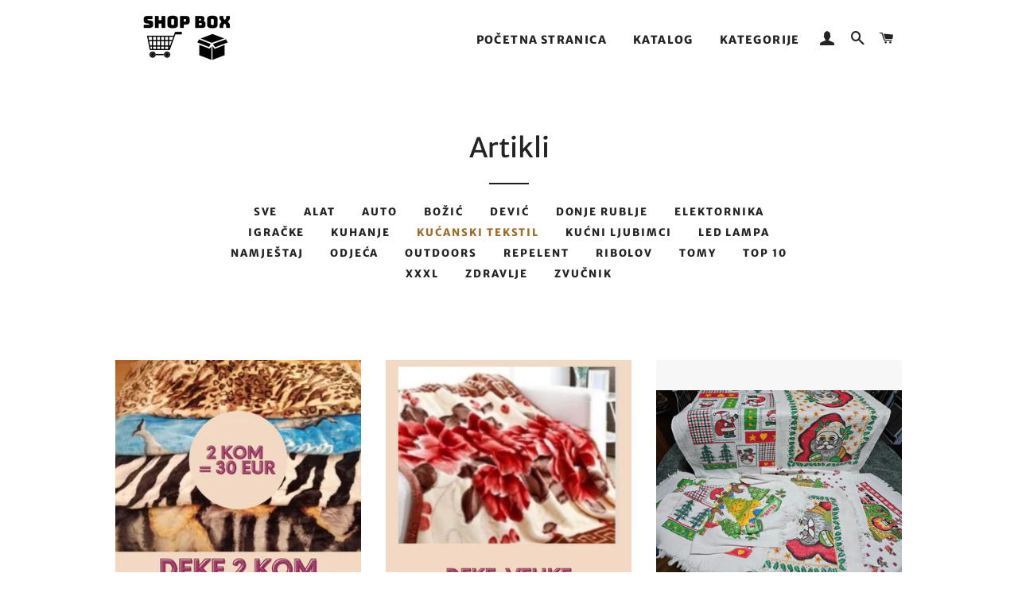

--- FILE ---
content_type: text/html; charset=utf-8
request_url: https://shopboxhr.com/collections/all/kucanski-tekstil
body_size: 18340
content:
<!doctype html>
<html class="no-js" lang="hr">
<head>
<meta name="google-site-verification" content="RzKIQFWbqJ2D2FmAFBn03qNKCCL84GwefZYKrAMUj30" />
  <!-- Basic page needs ================================================== -->
  <meta charset="utf-8">
  <meta http-equiv="X-UA-Compatible" content="IE=edge,chrome=1">

  
    <link rel="shortcut icon" href="//shopboxhr.com/cdn/shop/files/favicon_32x32.png?v=1613681783" type="image/png" />
  

  <!-- Title and description ================================================== -->
  <title>
  Artikli &ndash; Translation missing: hr.general.meta.tags &ndash; SHOPBOX-HR
  </title>

  

  <!-- Helpers ================================================== -->
  <!-- /snippets/social-meta-tags.liquid -->




<meta property="og:site_name" content="SHOPBOX-HR">
<meta property="og:url" content="https://shopboxhr.com/collections/all/kucanski-tekstil">
<meta property="og:title" content="Artikli">
<meta property="og:type" content="product.group">
<meta property="og:description" content="Shopbox trgovina. Plaćanje je pouzećem , nudimo povoljne led lampe, repelente za krtice, repelente za zmije ,repelente za miševe, alate. posuđe ,ručnikel Stalne akcije i sniženja.Shop box web trgovina, alati, rasvjeta, lampe, svjetla ,posuđe, Shop box niske cijene,Shop box brza dostava. Shopbox garancija 24 mjeseca">





<meta name="twitter:card" content="summary_large_image">
<meta name="twitter:title" content="Artikli">
<meta name="twitter:description" content="Shopbox trgovina. Plaćanje je pouzećem , nudimo povoljne led lampe, repelente za krtice, repelente za zmije ,repelente za miševe, alate. posuđe ,ručnikel Stalne akcije i sniženja.Shop box web trgovina, alati, rasvjeta, lampe, svjetla ,posuđe, Shop box niske cijene,Shop box brza dostava. Shopbox garancija 24 mjeseca">

  <link rel="canonical" href="https://shopboxhr.com/collections/all/kucanski-tekstil">
  <meta name="viewport" content="width=device-width,initial-scale=1,shrink-to-fit=no">
  <meta name="theme-color" content="#19cc40">

  <!-- CSS ================================================== -->
  <link href="//shopboxhr.com/cdn/shop/t/3/assets/timber.scss.css?v=98517476780366534551759259356" rel="stylesheet" type="text/css" media="all" />
  <link href="//shopboxhr.com/cdn/shop/t/3/assets/theme.scss.css?v=29742541081055437731759259354" rel="stylesheet" type="text/css" media="all" />

  <!-- Sections ================================================== -->
  <script>
    window.theme = window.theme || {};
    theme.strings = {
      zoomClose: "Zatvori ( ESC)",
      zoomPrev: "Prošli",
      zoomNext: "Sljedeći",
      moneyFormat: "€{{amount_with_comma_separator}}",
      addressError: "Greška kod provjere adrese",
      addressNoResults: "Nema rezultata za ovu adresu",
      addressQueryLimit: "Translation missing: hr.home_page.map.address_query_limit_html",
      authError: "Ups, Google maps ima nekakvih problema ... pokušajte kasnije",
      cartEmpty: "Prazno",
      cartCookie: "Prihvatite kolačiće da biste nastavili kupovati",
      cartSavings: "Uštedili ste  [savings]"
    };
    theme.settings = {
      cartType: "page",
      gridType: "collage"
    };
  </script>

  <script src="//shopboxhr.com/cdn/shop/t/3/assets/jquery-2.2.3.min.js?v=58211863146907186831557076315" type="text/javascript"></script>

  <script src="//shopboxhr.com/cdn/shop/t/3/assets/lazysizes.min.js?v=37531750901115495291557076315" async="async"></script>

  <script src="//shopboxhr.com/cdn/shop/t/3/assets/theme.js?v=174319130872441689031560748940" defer="defer"></script>

  <!-- Header hook for plugins ================================================== -->
  <script>window.performance && window.performance.mark && window.performance.mark('shopify.content_for_header.start');</script><meta name="google-site-verification" content="RzKIQFWbqJ2D2FmAFBn03qNKCCL84GwefZYKrAMUj30">
<meta id="shopify-digital-wallet" name="shopify-digital-wallet" content="/22696230987/digital_wallets/dialog">
<link rel="alternate" type="application/atom+xml" title="Feed" href="/collections/all/kucanski-tekstil.atom" />
<script async="async" src="/checkouts/internal/preloads.js?locale=hr-HR"></script>
<script id="shopify-features" type="application/json">{"accessToken":"b0922b06312b31493a4717864556e062","betas":["rich-media-storefront-analytics"],"domain":"shopboxhr.com","predictiveSearch":true,"shopId":22696230987,"locale":"hr"}</script>
<script>var Shopify = Shopify || {};
Shopify.shop = "shopbox-hr.myshopify.com";
Shopify.locale = "hr";
Shopify.currency = {"active":"EUR","rate":"1.0"};
Shopify.country = "HR";
Shopify.theme = {"name":"Brooklyn","id":72857485387,"schema_name":"Brooklyn","schema_version":"12.1.1","theme_store_id":730,"role":"main"};
Shopify.theme.handle = "null";
Shopify.theme.style = {"id":null,"handle":null};
Shopify.cdnHost = "shopboxhr.com/cdn";
Shopify.routes = Shopify.routes || {};
Shopify.routes.root = "/";</script>
<script type="module">!function(o){(o.Shopify=o.Shopify||{}).modules=!0}(window);</script>
<script>!function(o){function n(){var o=[];function n(){o.push(Array.prototype.slice.apply(arguments))}return n.q=o,n}var t=o.Shopify=o.Shopify||{};t.loadFeatures=n(),t.autoloadFeatures=n()}(window);</script>
<script id="shop-js-analytics" type="application/json">{"pageType":"collection"}</script>
<script defer="defer" async type="module" src="//shopboxhr.com/cdn/shopifycloud/shop-js/modules/v2/client.init-shop-cart-sync_BdyHc3Nr.en.esm.js"></script>
<script defer="defer" async type="module" src="//shopboxhr.com/cdn/shopifycloud/shop-js/modules/v2/chunk.common_Daul8nwZ.esm.js"></script>
<script type="module">
  await import("//shopboxhr.com/cdn/shopifycloud/shop-js/modules/v2/client.init-shop-cart-sync_BdyHc3Nr.en.esm.js");
await import("//shopboxhr.com/cdn/shopifycloud/shop-js/modules/v2/chunk.common_Daul8nwZ.esm.js");

  window.Shopify.SignInWithShop?.initShopCartSync?.({"fedCMEnabled":true,"windoidEnabled":true});

</script>
<script>(function() {
  var isLoaded = false;
  function asyncLoad() {
    if (isLoaded) return;
    isLoaded = true;
    var urls = ["https:\/\/static.klaviyo.com\/onsite\/js\/klaviyo.js?company_id=NP2Ns6\u0026shop=shopbox-hr.myshopify.com","https:\/\/sticky.conversionbear.com\/script?app=sticky\u0026shop=shopbox-hr.myshopify.com","https:\/\/zooomyapps.com\/morelikethis\/ZooomyRelated.js?shop=shopbox-hr.myshopify.com","https:\/\/zooomyapps.com\/morelikethis\/ZooomyRelatedOrderCapture.js?shop=shopbox-hr.myshopify.com","https:\/\/reviews.enormapps.com\/product-reviews\/frontend\/embed.js?shop=shopbox-hr.myshopify.com","https:\/\/easygdpr.b-cdn.net\/v\/1553540745\/gdpr.min.js?shop=shopbox-hr.myshopify.com","https:\/\/cdn.shopify.com\/s\/files\/1\/0449\/2568\/1820\/t\/4\/assets\/booster_currency.js?v=1624978055\u0026shop=shopbox-hr.myshopify.com","https:\/\/firebasestorage.googleapis.com\/v0\/b\/postupsells.appspot.com\/o\/00000newGlobalScript.js?alt=media\u0026token=f66d38d8-1bea-4cf5-9ea3-3e24f5cdedb2\u0026shop=shopbox-hr.myshopify.com","https:\/\/cdn.shopify.com\/s\/files\/1\/0226\/9623\/0987\/t\/3\/assets\/booster_eu_cookie_22696230987.js?v=1681998937\u0026shop=shopbox-hr.myshopify.com"];
    for (var i = 0; i < urls.length; i++) {
      var s = document.createElement('script');
      s.type = 'text/javascript';
      s.async = true;
      s.src = urls[i];
      var x = document.getElementsByTagName('script')[0];
      x.parentNode.insertBefore(s, x);
    }
  };
  if(window.attachEvent) {
    window.attachEvent('onload', asyncLoad);
  } else {
    window.addEventListener('load', asyncLoad, false);
  }
})();</script>
<script id="__st">var __st={"a":22696230987,"offset":3600,"reqid":"a8d4b5cc-df15-4660-b24f-8bd0c3e13906-1768967501","pageurl":"shopboxhr.com\/collections\/all\/kucanski-tekstil","u":"00fe0ce2d48d","p":"collection"};</script>
<script>window.ShopifyPaypalV4VisibilityTracking = true;</script>
<script id="captcha-bootstrap">!function(){'use strict';const t='contact',e='account',n='new_comment',o=[[t,t],['blogs',n],['comments',n],[t,'customer']],c=[[e,'customer_login'],[e,'guest_login'],[e,'recover_customer_password'],[e,'create_customer']],r=t=>t.map((([t,e])=>`form[action*='/${t}']:not([data-nocaptcha='true']) input[name='form_type'][value='${e}']`)).join(','),a=t=>()=>t?[...document.querySelectorAll(t)].map((t=>t.form)):[];function s(){const t=[...o],e=r(t);return a(e)}const i='password',u='form_key',d=['recaptcha-v3-token','g-recaptcha-response','h-captcha-response',i],f=()=>{try{return window.sessionStorage}catch{return}},m='__shopify_v',_=t=>t.elements[u];function p(t,e,n=!1){try{const o=window.sessionStorage,c=JSON.parse(o.getItem(e)),{data:r}=function(t){const{data:e,action:n}=t;return t[m]||n?{data:e,action:n}:{data:t,action:n}}(c);for(const[e,n]of Object.entries(r))t.elements[e]&&(t.elements[e].value=n);n&&o.removeItem(e)}catch(o){console.error('form repopulation failed',{error:o})}}const l='form_type',E='cptcha';function T(t){t.dataset[E]=!0}const w=window,h=w.document,L='Shopify',v='ce_forms',y='captcha';let A=!1;((t,e)=>{const n=(g='f06e6c50-85a8-45c8-87d0-21a2b65856fe',I='https://cdn.shopify.com/shopifycloud/storefront-forms-hcaptcha/ce_storefront_forms_captcha_hcaptcha.v1.5.2.iife.js',D={infoText:'Zaštićeno sustavom hCaptcha',privacyText:'Zaštita privatnosti',termsText:'Uvjeti'},(t,e,n)=>{const o=w[L][v],c=o.bindForm;if(c)return c(t,g,e,D).then(n);var r;o.q.push([[t,g,e,D],n]),r=I,A||(h.body.append(Object.assign(h.createElement('script'),{id:'captcha-provider',async:!0,src:r})),A=!0)});var g,I,D;w[L]=w[L]||{},w[L][v]=w[L][v]||{},w[L][v].q=[],w[L][y]=w[L][y]||{},w[L][y].protect=function(t,e){n(t,void 0,e),T(t)},Object.freeze(w[L][y]),function(t,e,n,w,h,L){const[v,y,A,g]=function(t,e,n){const i=e?o:[],u=t?c:[],d=[...i,...u],f=r(d),m=r(i),_=r(d.filter((([t,e])=>n.includes(e))));return[a(f),a(m),a(_),s()]}(w,h,L),I=t=>{const e=t.target;return e instanceof HTMLFormElement?e:e&&e.form},D=t=>v().includes(t);t.addEventListener('submit',(t=>{const e=I(t);if(!e)return;const n=D(e)&&!e.dataset.hcaptchaBound&&!e.dataset.recaptchaBound,o=_(e),c=g().includes(e)&&(!o||!o.value);(n||c)&&t.preventDefault(),c&&!n&&(function(t){try{if(!f())return;!function(t){const e=f();if(!e)return;const n=_(t);if(!n)return;const o=n.value;o&&e.removeItem(o)}(t);const e=Array.from(Array(32),(()=>Math.random().toString(36)[2])).join('');!function(t,e){_(t)||t.append(Object.assign(document.createElement('input'),{type:'hidden',name:u})),t.elements[u].value=e}(t,e),function(t,e){const n=f();if(!n)return;const o=[...t.querySelectorAll(`input[type='${i}']`)].map((({name:t})=>t)),c=[...d,...o],r={};for(const[a,s]of new FormData(t).entries())c.includes(a)||(r[a]=s);n.setItem(e,JSON.stringify({[m]:1,action:t.action,data:r}))}(t,e)}catch(e){console.error('failed to persist form',e)}}(e),e.submit())}));const S=(t,e)=>{t&&!t.dataset[E]&&(n(t,e.some((e=>e===t))),T(t))};for(const o of['focusin','change'])t.addEventListener(o,(t=>{const e=I(t);D(e)&&S(e,y())}));const B=e.get('form_key'),M=e.get(l),P=B&&M;t.addEventListener('DOMContentLoaded',(()=>{const t=y();if(P)for(const e of t)e.elements[l].value===M&&p(e,B);[...new Set([...A(),...v().filter((t=>'true'===t.dataset.shopifyCaptcha))])].forEach((e=>S(e,t)))}))}(h,new URLSearchParams(w.location.search),n,t,e,['guest_login'])})(!0,!0)}();</script>
<script integrity="sha256-4kQ18oKyAcykRKYeNunJcIwy7WH5gtpwJnB7kiuLZ1E=" data-source-attribution="shopify.loadfeatures" defer="defer" src="//shopboxhr.com/cdn/shopifycloud/storefront/assets/storefront/load_feature-a0a9edcb.js" crossorigin="anonymous"></script>
<script data-source-attribution="shopify.dynamic_checkout.dynamic.init">var Shopify=Shopify||{};Shopify.PaymentButton=Shopify.PaymentButton||{isStorefrontPortableWallets:!0,init:function(){window.Shopify.PaymentButton.init=function(){};var t=document.createElement("script");t.src="https://shopboxhr.com/cdn/shopifycloud/portable-wallets/latest/portable-wallets.hr.js",t.type="module",document.head.appendChild(t)}};
</script>
<script data-source-attribution="shopify.dynamic_checkout.buyer_consent">
  function portableWalletsHideBuyerConsent(e){var t=document.getElementById("shopify-buyer-consent"),n=document.getElementById("shopify-subscription-policy-button");t&&n&&(t.classList.add("hidden"),t.setAttribute("aria-hidden","true"),n.removeEventListener("click",e))}function portableWalletsShowBuyerConsent(e){var t=document.getElementById("shopify-buyer-consent"),n=document.getElementById("shopify-subscription-policy-button");t&&n&&(t.classList.remove("hidden"),t.removeAttribute("aria-hidden"),n.addEventListener("click",e))}window.Shopify?.PaymentButton&&(window.Shopify.PaymentButton.hideBuyerConsent=portableWalletsHideBuyerConsent,window.Shopify.PaymentButton.showBuyerConsent=portableWalletsShowBuyerConsent);
</script>
<script data-source-attribution="shopify.dynamic_checkout.cart.bootstrap">document.addEventListener("DOMContentLoaded",(function(){function t(){return document.querySelector("shopify-accelerated-checkout-cart, shopify-accelerated-checkout")}if(t())Shopify.PaymentButton.init();else{new MutationObserver((function(e,n){t()&&(Shopify.PaymentButton.init(),n.disconnect())})).observe(document.body,{childList:!0,subtree:!0})}}));
</script>

<script>window.performance && window.performance.mark && window.performance.mark('shopify.content_for_header.end');</script>

  <script src="//shopboxhr.com/cdn/shop/t/3/assets/modernizr.min.js?v=21391054748206432451557076315" type="text/javascript"></script>

  
  


  <script src="https://manychat.com/static/js/shopify.js?account_id=2046929892040514" id="manychat-header" defer="defer"></script>


  

  

  

  
    <script type="text/javascript">
      try {
        window.EasyGdprSettings = "{\"cookie_banner\":true,\"cookie_banner_cookiename\":\"\",\"cookie_banner_settings\":{\"restrict_eu\":true,\"font_family\":\"#default\",\"language_detection\":\"country\",\"button_text_color\":{},\"pp_url\":\"https:\/\/shopbox-hr.myshopify.com\/pages\/izjava-o-privatnosti\",\"banner_color\":{\"opacity\":1,\"hexcode\":\"#000000\"},\"button_color\":{\"opacity\":1,\"hexcode\":\"#f1d600\"},\"langmodes\":{\"policy_link_text\":\"#multilang\",\"message\":\"#multilang\",\"dismiss_button_text\":\"#multilang\"},\"banner_text_color\":{}},\"current_theme\":\"brooklyn\",\"custom_button_position\":\"\",\"eg_display\":[\"login\",\"account\"],\"enabled\":true,\"restrict_eu\":true,\"texts\":{}}";
      } catch (error) {}
    </script>
  




<script src="https://cdn.shopify.com/extensions/a9a32278-85fd-435d-a2e4-15afbc801656/nova-multi-currency-converter-1/assets/nova-cur-app-embed.js" type="text/javascript" defer="defer"></script>
<link href="https://cdn.shopify.com/extensions/a9a32278-85fd-435d-a2e4-15afbc801656/nova-multi-currency-converter-1/assets/nova-cur.css" rel="stylesheet" type="text/css" media="all">
<script src="https://cdn.shopify.com/extensions/8d2c31d3-a828-4daf-820f-80b7f8e01c39/nova-eu-cookie-bar-gdpr-4/assets/nova-cookie-app-embed.js" type="text/javascript" defer="defer"></script>
<link href="https://cdn.shopify.com/extensions/8d2c31d3-a828-4daf-820f-80b7f8e01c39/nova-eu-cookie-bar-gdpr-4/assets/nova-cookie.css" rel="stylesheet" type="text/css" media="all">
<meta property="og:image" content="https://cdn.shopify.com/s/files/1/0226/9623/0987/files/shop_box_6_2_1.png?height=628&pad_color=ffffff&v=1613679771&width=1200" />
<meta property="og:image:secure_url" content="https://cdn.shopify.com/s/files/1/0226/9623/0987/files/shop_box_6_2_1.png?height=628&pad_color=ffffff&v=1613679771&width=1200" />
<meta property="og:image:width" content="1200" />
<meta property="og:image:height" content="628" />
<meta property="og:image:alt" content="SHOP BOX  TRGOVINA " />
<link href="https://monorail-edge.shopifysvc.com" rel="dns-prefetch">
<script>(function(){if ("sendBeacon" in navigator && "performance" in window) {try {var session_token_from_headers = performance.getEntriesByType('navigation')[0].serverTiming.find(x => x.name == '_s').description;} catch {var session_token_from_headers = undefined;}var session_cookie_matches = document.cookie.match(/_shopify_s=([^;]*)/);var session_token_from_cookie = session_cookie_matches && session_cookie_matches.length === 2 ? session_cookie_matches[1] : "";var session_token = session_token_from_headers || session_token_from_cookie || "";function handle_abandonment_event(e) {var entries = performance.getEntries().filter(function(entry) {return /monorail-edge.shopifysvc.com/.test(entry.name);});if (!window.abandonment_tracked && entries.length === 0) {window.abandonment_tracked = true;var currentMs = Date.now();var navigation_start = performance.timing.navigationStart;var payload = {shop_id: 22696230987,url: window.location.href,navigation_start,duration: currentMs - navigation_start,session_token,page_type: "collection"};window.navigator.sendBeacon("https://monorail-edge.shopifysvc.com/v1/produce", JSON.stringify({schema_id: "online_store_buyer_site_abandonment/1.1",payload: payload,metadata: {event_created_at_ms: currentMs,event_sent_at_ms: currentMs}}));}}window.addEventListener('pagehide', handle_abandonment_event);}}());</script>
<script id="web-pixels-manager-setup">(function e(e,d,r,n,o){if(void 0===o&&(o={}),!Boolean(null===(a=null===(i=window.Shopify)||void 0===i?void 0:i.analytics)||void 0===a?void 0:a.replayQueue)){var i,a;window.Shopify=window.Shopify||{};var t=window.Shopify;t.analytics=t.analytics||{};var s=t.analytics;s.replayQueue=[],s.publish=function(e,d,r){return s.replayQueue.push([e,d,r]),!0};try{self.performance.mark("wpm:start")}catch(e){}var l=function(){var e={modern:/Edge?\/(1{2}[4-9]|1[2-9]\d|[2-9]\d{2}|\d{4,})\.\d+(\.\d+|)|Firefox\/(1{2}[4-9]|1[2-9]\d|[2-9]\d{2}|\d{4,})\.\d+(\.\d+|)|Chrom(ium|e)\/(9{2}|\d{3,})\.\d+(\.\d+|)|(Maci|X1{2}).+ Version\/(15\.\d+|(1[6-9]|[2-9]\d|\d{3,})\.\d+)([,.]\d+|)( \(\w+\)|)( Mobile\/\w+|) Safari\/|Chrome.+OPR\/(9{2}|\d{3,})\.\d+\.\d+|(CPU[ +]OS|iPhone[ +]OS|CPU[ +]iPhone|CPU IPhone OS|CPU iPad OS)[ +]+(15[._]\d+|(1[6-9]|[2-9]\d|\d{3,})[._]\d+)([._]\d+|)|Android:?[ /-](13[3-9]|1[4-9]\d|[2-9]\d{2}|\d{4,})(\.\d+|)(\.\d+|)|Android.+Firefox\/(13[5-9]|1[4-9]\d|[2-9]\d{2}|\d{4,})\.\d+(\.\d+|)|Android.+Chrom(ium|e)\/(13[3-9]|1[4-9]\d|[2-9]\d{2}|\d{4,})\.\d+(\.\d+|)|SamsungBrowser\/([2-9]\d|\d{3,})\.\d+/,legacy:/Edge?\/(1[6-9]|[2-9]\d|\d{3,})\.\d+(\.\d+|)|Firefox\/(5[4-9]|[6-9]\d|\d{3,})\.\d+(\.\d+|)|Chrom(ium|e)\/(5[1-9]|[6-9]\d|\d{3,})\.\d+(\.\d+|)([\d.]+$|.*Safari\/(?![\d.]+ Edge\/[\d.]+$))|(Maci|X1{2}).+ Version\/(10\.\d+|(1[1-9]|[2-9]\d|\d{3,})\.\d+)([,.]\d+|)( \(\w+\)|)( Mobile\/\w+|) Safari\/|Chrome.+OPR\/(3[89]|[4-9]\d|\d{3,})\.\d+\.\d+|(CPU[ +]OS|iPhone[ +]OS|CPU[ +]iPhone|CPU IPhone OS|CPU iPad OS)[ +]+(10[._]\d+|(1[1-9]|[2-9]\d|\d{3,})[._]\d+)([._]\d+|)|Android:?[ /-](13[3-9]|1[4-9]\d|[2-9]\d{2}|\d{4,})(\.\d+|)(\.\d+|)|Mobile Safari.+OPR\/([89]\d|\d{3,})\.\d+\.\d+|Android.+Firefox\/(13[5-9]|1[4-9]\d|[2-9]\d{2}|\d{4,})\.\d+(\.\d+|)|Android.+Chrom(ium|e)\/(13[3-9]|1[4-9]\d|[2-9]\d{2}|\d{4,})\.\d+(\.\d+|)|Android.+(UC? ?Browser|UCWEB|U3)[ /]?(15\.([5-9]|\d{2,})|(1[6-9]|[2-9]\d|\d{3,})\.\d+)\.\d+|SamsungBrowser\/(5\.\d+|([6-9]|\d{2,})\.\d+)|Android.+MQ{2}Browser\/(14(\.(9|\d{2,})|)|(1[5-9]|[2-9]\d|\d{3,})(\.\d+|))(\.\d+|)|K[Aa][Ii]OS\/(3\.\d+|([4-9]|\d{2,})\.\d+)(\.\d+|)/},d=e.modern,r=e.legacy,n=navigator.userAgent;return n.match(d)?"modern":n.match(r)?"legacy":"unknown"}(),u="modern"===l?"modern":"legacy",c=(null!=n?n:{modern:"",legacy:""})[u],f=function(e){return[e.baseUrl,"/wpm","/b",e.hashVersion,"modern"===e.buildTarget?"m":"l",".js"].join("")}({baseUrl:d,hashVersion:r,buildTarget:u}),m=function(e){var d=e.version,r=e.bundleTarget,n=e.surface,o=e.pageUrl,i=e.monorailEndpoint;return{emit:function(e){var a=e.status,t=e.errorMsg,s=(new Date).getTime(),l=JSON.stringify({metadata:{event_sent_at_ms:s},events:[{schema_id:"web_pixels_manager_load/3.1",payload:{version:d,bundle_target:r,page_url:o,status:a,surface:n,error_msg:t},metadata:{event_created_at_ms:s}}]});if(!i)return console&&console.warn&&console.warn("[Web Pixels Manager] No Monorail endpoint provided, skipping logging."),!1;try{return self.navigator.sendBeacon.bind(self.navigator)(i,l)}catch(e){}var u=new XMLHttpRequest;try{return u.open("POST",i,!0),u.setRequestHeader("Content-Type","text/plain"),u.send(l),!0}catch(e){return console&&console.warn&&console.warn("[Web Pixels Manager] Got an unhandled error while logging to Monorail."),!1}}}}({version:r,bundleTarget:l,surface:e.surface,pageUrl:self.location.href,monorailEndpoint:e.monorailEndpoint});try{o.browserTarget=l,function(e){var d=e.src,r=e.async,n=void 0===r||r,o=e.onload,i=e.onerror,a=e.sri,t=e.scriptDataAttributes,s=void 0===t?{}:t,l=document.createElement("script"),u=document.querySelector("head"),c=document.querySelector("body");if(l.async=n,l.src=d,a&&(l.integrity=a,l.crossOrigin="anonymous"),s)for(var f in s)if(Object.prototype.hasOwnProperty.call(s,f))try{l.dataset[f]=s[f]}catch(e){}if(o&&l.addEventListener("load",o),i&&l.addEventListener("error",i),u)u.appendChild(l);else{if(!c)throw new Error("Did not find a head or body element to append the script");c.appendChild(l)}}({src:f,async:!0,onload:function(){if(!function(){var e,d;return Boolean(null===(d=null===(e=window.Shopify)||void 0===e?void 0:e.analytics)||void 0===d?void 0:d.initialized)}()){var d=window.webPixelsManager.init(e)||void 0;if(d){var r=window.Shopify.analytics;r.replayQueue.forEach((function(e){var r=e[0],n=e[1],o=e[2];d.publishCustomEvent(r,n,o)})),r.replayQueue=[],r.publish=d.publishCustomEvent,r.visitor=d.visitor,r.initialized=!0}}},onerror:function(){return m.emit({status:"failed",errorMsg:"".concat(f," has failed to load")})},sri:function(e){var d=/^sha384-[A-Za-z0-9+/=]+$/;return"string"==typeof e&&d.test(e)}(c)?c:"",scriptDataAttributes:o}),m.emit({status:"loading"})}catch(e){m.emit({status:"failed",errorMsg:(null==e?void 0:e.message)||"Unknown error"})}}})({shopId: 22696230987,storefrontBaseUrl: "https://shopboxhr.com",extensionsBaseUrl: "https://extensions.shopifycdn.com/cdn/shopifycloud/web-pixels-manager",monorailEndpoint: "https://monorail-edge.shopifysvc.com/unstable/produce_batch",surface: "storefront-renderer",enabledBetaFlags: ["2dca8a86"],webPixelsConfigList: [{"id":"451903815","configuration":"{\"pixel_id\":\"1229791840492486\",\"pixel_type\":\"facebook_pixel\"}","eventPayloadVersion":"v1","runtimeContext":"OPEN","scriptVersion":"ca16bc87fe92b6042fbaa3acc2fbdaa6","type":"APP","apiClientId":2329312,"privacyPurposes":["ANALYTICS","MARKETING","SALE_OF_DATA"],"dataSharingAdjustments":{"protectedCustomerApprovalScopes":["read_customer_address","read_customer_email","read_customer_name","read_customer_personal_data","read_customer_phone"]}},{"id":"156500295","eventPayloadVersion":"v1","runtimeContext":"LAX","scriptVersion":"1","type":"CUSTOM","privacyPurposes":["MARKETING"],"name":"Meta pixel (migrated)"},{"id":"188907847","eventPayloadVersion":"v1","runtimeContext":"LAX","scriptVersion":"1","type":"CUSTOM","privacyPurposes":["ANALYTICS"],"name":"Google Analytics tag (migrated)"},{"id":"shopify-app-pixel","configuration":"{}","eventPayloadVersion":"v1","runtimeContext":"STRICT","scriptVersion":"0450","apiClientId":"shopify-pixel","type":"APP","privacyPurposes":["ANALYTICS","MARKETING"]},{"id":"shopify-custom-pixel","eventPayloadVersion":"v1","runtimeContext":"LAX","scriptVersion":"0450","apiClientId":"shopify-pixel","type":"CUSTOM","privacyPurposes":["ANALYTICS","MARKETING"]}],isMerchantRequest: false,initData: {"shop":{"name":"SHOPBOX-HR","paymentSettings":{"currencyCode":"EUR"},"myshopifyDomain":"shopbox-hr.myshopify.com","countryCode":"HR","storefrontUrl":"https:\/\/shopboxhr.com"},"customer":null,"cart":null,"checkout":null,"productVariants":[],"purchasingCompany":null},},"https://shopboxhr.com/cdn","fcfee988w5aeb613cpc8e4bc33m6693e112",{"modern":"","legacy":""},{"shopId":"22696230987","storefrontBaseUrl":"https:\/\/shopboxhr.com","extensionBaseUrl":"https:\/\/extensions.shopifycdn.com\/cdn\/shopifycloud\/web-pixels-manager","surface":"storefront-renderer","enabledBetaFlags":"[\"2dca8a86\"]","isMerchantRequest":"false","hashVersion":"fcfee988w5aeb613cpc8e4bc33m6693e112","publish":"custom","events":"[[\"page_viewed\",{}],[\"collection_viewed\",{\"collection\":{\"id\":\"\",\"title\":\"Artikli\",\"productVariants\":[{\"price\":{\"amount\":30.0,\"currencyCode\":\"EUR\"},\"product\":{\"title\":\"2 X MEKANA DEKA 150 X 200 cm = 2kom\",\"vendor\":\"SHOPBOX-HR\",\"id\":\"4325055856715\",\"untranslatedTitle\":\"2 X MEKANA DEKA 150 X 200 cm = 2kom\",\"url\":\"\/products\/2-x-mekana-deka-150-x-200-cm-2kom-199-kn-besplatna-dostava\",\"type\":\"\"},\"id\":\"31038904664139\",\"image\":{\"src\":\"\/\/shopboxhr.com\/cdn\/shop\/files\/deke-150-x-200.jpg?v=1693374704\"},\"sku\":\"\",\"title\":\"Default Title\",\"untranslatedTitle\":\"Default Title\"},{\"price\":{\"amount\":39.68,\"currencyCode\":\"EUR\"},\"product\":{\"title\":\"2 X MEKANA VELIKA  DEKA 200 X 240 cm = 2kom\",\"vendor\":\"SHOPBOX-HR\",\"id\":\"4325086199883\",\"untranslatedTitle\":\"2 X MEKANA VELIKA  DEKA 200 X 240 cm = 2kom\",\"url\":\"\/products\/copy-of-2-x-mekana-deka-150-x-200-cm-2kom-199-kn-besplatna-dostava\",\"type\":\"\"},\"id\":\"31039297290315\",\"image\":{\"src\":\"\/\/shopboxhr.com\/cdn\/shop\/files\/DEKE-200X240_02aa14d3-d719-4925-96f2-a3a0327c01f1.jpg?v=1693376403\"},\"sku\":\"\",\"title\":\"Default Title\",\"untranslatedTitle\":\"Default Title\"},{\"price\":{\"amount\":24.0,\"currencyCode\":\"EUR\"},\"product\":{\"title\":\"BOŽIĆNE KUHINJSKE KRPE 24 kom\",\"vendor\":\"SHOPBOX-HR\",\"id\":\"8907022762311\",\"untranslatedTitle\":\"BOŽIĆNE KUHINJSKE KRPE 24 kom\",\"url\":\"\/products\/bozicne-kuhinjske-krpe-24-kom\",\"type\":\"\"},\"id\":\"48712259961159\",\"image\":{\"src\":\"\/\/shopboxhr.com\/cdn\/shop\/files\/400762381_656350329979586_6214558580769914291_n_7773b6a4-2234-4b2c-8d93-91bf731b0233.jpg?v=1699736438\"},\"sku\":null,\"title\":\"Default Title\",\"untranslatedTitle\":\"Default Title\"},{\"price\":{\"amount\":2999.0,\"currencyCode\":\"EUR\"},\"product\":{\"title\":\"KUTA 3 KOM\",\"vendor\":\"SHOPBOX-HR\",\"id\":\"4638603968587\",\"untranslatedTitle\":\"KUTA 3 KOM\",\"url\":\"\/products\/kuta-3-kom-129-kn-29-kn-postarina\",\"type\":\"\"},\"id\":\"32697791873099\",\"image\":{\"src\":\"\/\/shopboxhr.com\/cdn\/shop\/files\/Dizajnbeznaslova_5090ca3e-9203-449b-b6e4-ea6a25c96adb.jpg?v=1719918662\"},\"sku\":\"\",\"title\":\"MANJE\",\"untranslatedTitle\":\"MANJE\"},{\"price\":{\"amount\":29.99,\"currencyCode\":\"EUR\"},\"product\":{\"title\":\"PAMUČNE KUHINJSKE KRPE 24 KOM  BESPLATNA DOSTAVA\",\"vendor\":\"SHOPBOX-HR\",\"id\":\"4177507647563\",\"untranslatedTitle\":\"PAMUČNE KUHINJSKE KRPE 24 KOM  BESPLATNA DOSTAVA\",\"url\":\"\/products\/pamucne-kuhinjske-krpe-24-kom-149-kn-besplatna-dostava\",\"type\":\"\"},\"id\":\"30399793659979\",\"image\":{\"src\":\"\/\/shopboxhr.com\/cdn\/shop\/files\/20240304_170720.jpg?v=1709569209\"},\"sku\":\"\",\"title\":\"Default Title\",\"untranslatedTitle\":\"Default Title\"},{\"price\":{\"amount\":19.99,\"currencyCode\":\"EUR\"},\"product\":{\"title\":\"PAMUČNI RUČNICI\",\"vendor\":\"SHOPBOX-HR\",\"id\":\"9000002322759\",\"untranslatedTitle\":\"PAMUČNI RUČNICI\",\"url\":\"\/products\/pamucni-rucnici\",\"type\":\"\"},\"id\":\"48996776870215\",\"image\":{\"src\":\"\/\/shopboxhr.com\/cdn\/shop\/files\/RUCNICI-ROZA_f2886916-9157-4b27-a5b8-22528e359268.jpg?v=1706030561\"},\"sku\":\"\",\"title\":\"MANJI 90X50 CM=12 KOM =  19.99 EUR \/ ROZA KOMBINACIJA\",\"untranslatedTitle\":\"MANJI 90X50 CM=12 KOM =  19.99 EUR \/ ROZA KOMBINACIJA\"},{\"price\":{\"amount\":11.0,\"currencyCode\":\"EUR\"},\"product\":{\"title\":\"PLAHTA NA GUMICU\",\"vendor\":\"SHOPBOX-HR\",\"id\":\"8955267481927\",\"untranslatedTitle\":\"PLAHTA NA GUMICU\",\"url\":\"\/products\/plahta-na-gumicu\",\"type\":\"\"},\"id\":\"48875807605063\",\"image\":{\"src\":\"\/\/shopboxhr.com\/cdn\/shop\/files\/plahte-na-gumicu-turske-OGLAS_1_abf15b2a-cf4b-4f63-aff8-9c4adb094abc.png?v=1703533113\"},\"sku\":\"\",\"title\":\"220X240 \/ TIRKIZNA\",\"untranslatedTitle\":\"220X240 \/ TIRKIZNA\"},{\"price\":{\"amount\":16.0,\"currencyCode\":\"EUR\"},\"product\":{\"title\":\"RUČNICI 12 KOM\",\"vendor\":\"SHOPBOX-HR\",\"id\":\"7597487653095\",\"untranslatedTitle\":\"RUČNICI 12 KOM\",\"url\":\"\/products\/rucnici-12-kom\",\"type\":\"\"},\"id\":\"42581700837607\",\"image\":{\"src\":\"\/\/shopboxhr.com\/cdn\/shop\/products\/rucnici-akcija.jpg?v=1646065989\"},\"sku\":\"\",\"title\":\"SVIJETLIJE\",\"untranslatedTitle\":\"SVIJETLIJE\"},{\"price\":{\"amount\":45.0,\"currencyCode\":\"EUR\"},\"product\":{\"title\":\"🎀GOTOVE ZAVJESE🎀  BESPLATNA DOSTAVA\",\"vendor\":\"SHOPBOX-HR\",\"id\":\"4482970746955\",\"untranslatedTitle\":\"🎀GOTOVE ZAVJESE🎀  BESPLATNA DOSTAVA\",\"url\":\"\/products\/%F0%9F%8E%80gotove-zavjese%F0%9F%8E%80-199-kn-%F0%9F%8E%80-besplatna-dostava\",\"type\":\"\"},\"id\":\"48912378069319\",\"image\":{\"src\":\"\/\/shopboxhr.com\/cdn\/shop\/products\/MODEL_1.jpg?v=1583134055\"},\"sku\":\"\",\"title\":\"1\",\"untranslatedTitle\":\"1\"},{\"price\":{\"amount\":45.0,\"currencyCode\":\"EUR\"},\"product\":{\"title\":\"🎀GOTOVE ZAVJESE🎀 🔴BESPLATNA DOSTAVA🔴\",\"vendor\":\"SHOPBOX-HR\",\"id\":\"8344684101959\",\"untranslatedTitle\":\"🎀GOTOVE ZAVJESE🎀 🔴BESPLATNA DOSTAVA🔴\",\"url\":\"\/products\/%F0%9F%8E%80gotove-zavjese%F0%9F%8E%80-%F0%9F%94%B4besplatna-dostava%F0%9F%94%B4\",\"type\":\"\"},\"id\":\"46371498721607\",\"image\":{\"src\":\"\/\/shopboxhr.com\/cdn\/shop\/products\/MODEL_1_590x_7c1a33bc-5912-43d0-92dd-1328881211e3.jpg?v=1678963272\"},\"sku\":\"\",\"title\":\"MODEL 1\",\"untranslatedTitle\":\"MODEL 1\"},{\"price\":{\"amount\":15.79,\"currencyCode\":\"EUR\"},\"product\":{\"title\":\"🎀SPAVAĆICE 2+1 GRATIS\",\"vendor\":\"SHOPBOX-HR\",\"id\":\"4479019974731\",\"untranslatedTitle\":\"🎀SPAVAĆICE 2+1 GRATIS\",\"url\":\"\/products\/%F0%9F%8E%80spavacice-2-1-gratis-119-kn\",\"type\":\"\"},\"id\":\"31882451025995\",\"image\":{\"src\":\"\/\/shopboxhr.com\/cdn\/shop\/files\/b0752d01-4836-4e6c-b66c-cffef7a72243_1_7006746a-3fc1-47ea-85f7-21a11a6f7953.jpg?v=1712318937\"},\"sku\":\"\",\"title\":\"MANJA\",\"untranslatedTitle\":\"MANJA\"}]}}]]"});</script><script>
  window.ShopifyAnalytics = window.ShopifyAnalytics || {};
  window.ShopifyAnalytics.meta = window.ShopifyAnalytics.meta || {};
  window.ShopifyAnalytics.meta.currency = 'EUR';
  var meta = {"products":[{"id":4325055856715,"gid":"gid:\/\/shopify\/Product\/4325055856715","vendor":"SHOPBOX-HR","type":"","handle":"2-x-mekana-deka-150-x-200-cm-2kom-199-kn-besplatna-dostava","variants":[{"id":31038904664139,"price":3000,"name":"2 X MEKANA DEKA 150 X 200 cm = 2kom","public_title":null,"sku":""}],"remote":false},{"id":4325086199883,"gid":"gid:\/\/shopify\/Product\/4325086199883","vendor":"SHOPBOX-HR","type":"","handle":"copy-of-2-x-mekana-deka-150-x-200-cm-2kom-199-kn-besplatna-dostava","variants":[{"id":31039297290315,"price":3968,"name":"2 X MEKANA VELIKA  DEKA 200 X 240 cm = 2kom","public_title":null,"sku":""}],"remote":false},{"id":8907022762311,"gid":"gid:\/\/shopify\/Product\/8907022762311","vendor":"SHOPBOX-HR","type":"","handle":"bozicne-kuhinjske-krpe-24-kom","variants":[{"id":48712259961159,"price":2400,"name":"BOŽIĆNE KUHINJSKE KRPE 24 kom","public_title":null,"sku":null}],"remote":false},{"id":4638603968587,"gid":"gid:\/\/shopify\/Product\/4638603968587","vendor":"SHOPBOX-HR","type":"","handle":"kuta-3-kom-129-kn-29-kn-postarina","variants":[{"id":32697791873099,"price":299900,"name":"KUTA 3 KOM - MANJE","public_title":"MANJE","sku":""},{"id":51544164139335,"price":299900,"name":"KUTA 3 KOM - VEĆE","public_title":"VEĆE","sku":null}],"remote":false},{"id":4177507647563,"gid":"gid:\/\/shopify\/Product\/4177507647563","vendor":"SHOPBOX-HR","type":"","handle":"pamucne-kuhinjske-krpe-24-kom-149-kn-besplatna-dostava","variants":[{"id":30399793659979,"price":2999,"name":"PAMUČNE KUHINJSKE KRPE 24 KOM  BESPLATNA DOSTAVA","public_title":null,"sku":""}],"remote":false},{"id":9000002322759,"gid":"gid:\/\/shopify\/Product\/9000002322759","vendor":"SHOPBOX-HR","type":"","handle":"pamucni-rucnici","variants":[{"id":48996776870215,"price":1999,"name":"PAMUČNI RUČNICI - MANJI 90X50 CM=12 KOM =  19.99 EUR \/ ROZA KOMBINACIJA","public_title":"MANJI 90X50 CM=12 KOM =  19.99 EUR \/ ROZA KOMBINACIJA","sku":""},{"id":48996789977415,"price":1999,"name":"PAMUČNI RUČNICI - MANJI 90X50 CM=12 KOM =  19.99 EUR \/ LJUBIČASTA KOMBINACIJA","public_title":"MANJI 90X50 CM=12 KOM =  19.99 EUR \/ LJUBIČASTA KOMBINACIJA","sku":""},{"id":48996790010183,"price":1999,"name":"PAMUČNI RUČNICI - MANJI 90X50 CM=12 KOM =  19.99 EUR \/ TIRKIZNA KOMBINACIJA","public_title":"MANJI 90X50 CM=12 KOM =  19.99 EUR \/ TIRKIZNA KOMBINACIJA","sku":""},{"id":48996790042951,"price":1999,"name":"PAMUČNI RUČNICI - MANJI 90X50 CM=12 KOM =  19.99 EUR \/ SIVA KOMBINACIJA","public_title":"MANJI 90X50 CM=12 KOM =  19.99 EUR \/ SIVA KOMBINACIJA","sku":""},{"id":48996790075719,"price":1999,"name":"PAMUČNI RUČNICI - MANJI 90X50 CM=12 KOM =  19.99 EUR \/ SMEĐA KOMBINACIJA","public_title":"MANJI 90X50 CM=12 KOM =  19.99 EUR \/ SMEĐA KOMBINACIJA","sku":""},{"id":48996790108487,"price":1999,"name":"PAMUČNI RUČNICI - MANJI 90X50 CM=12 KOM =  19.99 EUR \/ ŠARENA KOMBINACIJA","public_title":"MANJI 90X50 CM=12 KOM =  19.99 EUR \/ ŠARENA KOMBINACIJA","sku":""},{"id":48996790141255,"price":1999,"name":"PAMUČNI RUČNICI - MANJI 90X50 CM=12 KOM =  19.99 EUR \/ BIJELI","public_title":"MANJI 90X50 CM=12 KOM =  19.99 EUR \/ BIJELI","sku":""},{"id":48996776902983,"price":1999,"name":"PAMUČNI RUČNICI - VEĆI 140X70 CM=6 KOM = 19.99 EUR \/ ROZA KOMBINACIJA","public_title":"VEĆI 140X70 CM=6 KOM = 19.99 EUR \/ ROZA KOMBINACIJA","sku":""},{"id":48996790174023,"price":1999,"name":"PAMUČNI RUČNICI - VEĆI 140X70 CM=6 KOM = 19.99 EUR \/ LJUBIČASTA KOMBINACIJA","public_title":"VEĆI 140X70 CM=6 KOM = 19.99 EUR \/ LJUBIČASTA KOMBINACIJA","sku":""},{"id":48996790206791,"price":1999,"name":"PAMUČNI RUČNICI - VEĆI 140X70 CM=6 KOM = 19.99 EUR \/ TIRKIZNA KOMBINACIJA","public_title":"VEĆI 140X70 CM=6 KOM = 19.99 EUR \/ TIRKIZNA KOMBINACIJA","sku":""},{"id":48996790239559,"price":1999,"name":"PAMUČNI RUČNICI - VEĆI 140X70 CM=6 KOM = 19.99 EUR \/ SIVA KOMBINACIJA","public_title":"VEĆI 140X70 CM=6 KOM = 19.99 EUR \/ SIVA KOMBINACIJA","sku":""},{"id":48996790272327,"price":1999,"name":"PAMUČNI RUČNICI - VEĆI 140X70 CM=6 KOM = 19.99 EUR \/ SMEĐA KOMBINACIJA","public_title":"VEĆI 140X70 CM=6 KOM = 19.99 EUR \/ SMEĐA KOMBINACIJA","sku":""},{"id":48996790305095,"price":1999,"name":"PAMUČNI RUČNICI - VEĆI 140X70 CM=6 KOM = 19.99 EUR \/ ŠARENA KOMBINACIJA","public_title":"VEĆI 140X70 CM=6 KOM = 19.99 EUR \/ ŠARENA KOMBINACIJA","sku":""},{"id":48996790337863,"price":1999,"name":"PAMUČNI RUČNICI - VEĆI 140X70 CM=6 KOM = 19.99 EUR \/ BIJELI","public_title":"VEĆI 140X70 CM=6 KOM = 19.99 EUR \/ BIJELI","sku":""}],"remote":false},{"id":8955267481927,"gid":"gid:\/\/shopify\/Product\/8955267481927","vendor":"SHOPBOX-HR","type":"","handle":"plahta-na-gumicu","variants":[{"id":48875807605063,"price":1100,"name":"PLAHTA NA GUMICU - 220X240 \/ TIRKIZNA","public_title":"220X240 \/ TIRKIZNA","sku":""},{"id":48875807637831,"price":1100,"name":"PLAHTA NA GUMICU - 220X240 \/ ROZA","public_title":"220X240 \/ ROZA","sku":""},{"id":48875807670599,"price":1100,"name":"PLAHTA NA GUMICU - 220X240 \/ CRVENA","public_title":"220X240 \/ CRVENA","sku":""},{"id":48875807703367,"price":1100,"name":"PLAHTA NA GUMICU - 220X240 \/ BIJELA","public_title":"220X240 \/ BIJELA","sku":""},{"id":48875807736135,"price":1100,"name":"PLAHTA NA GUMICU - 220X240 \/ SIVA","public_title":"220X240 \/ SIVA","sku":""},{"id":48875807768903,"price":1100,"name":"PLAHTA NA GUMICU - 220X240 \/ PLAVA","public_title":"220X240 \/ PLAVA","sku":""},{"id":48875807801671,"price":1100,"name":"PLAHTA NA GUMICU - 220X240 \/ ZELENA","public_title":"220X240 \/ ZELENA","sku":""},{"id":48875807834439,"price":1100,"name":"PLAHTA NA GUMICU - 220X240 \/ LJUBIČASTA","public_title":"220X240 \/ LJUBIČASTA","sku":""},{"id":48875807867207,"price":1100,"name":"PLAHTA NA GUMICU - 220X240 \/ ŽUTA","public_title":"220X240 \/ ŽUTA","sku":""},{"id":48875807899975,"price":1100,"name":"PLAHTA NA GUMICU - 220X240 \/ BRESKVA","public_title":"220X240 \/ BRESKVA","sku":""},{"id":48875807932743,"price":1100,"name":"PLAHTA NA GUMICU - 220X240 \/ PLAVI UZORAK","public_title":"220X240 \/ PLAVI UZORAK","sku":""},{"id":48875807965511,"price":1100,"name":"PLAHTA NA GUMICU - 220X240 \/ ROZA UZORAK","public_title":"220X240 \/ ROZA UZORAK","sku":""},{"id":48875807998279,"price":1100,"name":"PLAHTA NA GUMICU - 220X240 \/ LILA UZORAK","public_title":"220X240 \/ LILA UZORAK","sku":""},{"id":48875808031047,"price":1000,"name":"PLAHTA NA GUMICU - 100X200 \/ TIRKIZNA","public_title":"100X200 \/ TIRKIZNA","sku":""},{"id":48875808063815,"price":1000,"name":"PLAHTA NA GUMICU - 100X200 \/ ROZA","public_title":"100X200 \/ ROZA","sku":""},{"id":48875808096583,"price":1000,"name":"PLAHTA NA GUMICU - 100X200 \/ CRVENA","public_title":"100X200 \/ CRVENA","sku":""},{"id":48875808129351,"price":1000,"name":"PLAHTA NA GUMICU - 100X200 \/ BIJELA","public_title":"100X200 \/ BIJELA","sku":""},{"id":48875808162119,"price":1000,"name":"PLAHTA NA GUMICU - 100X200 \/ SIVA","public_title":"100X200 \/ SIVA","sku":""},{"id":48875808194887,"price":1000,"name":"PLAHTA NA GUMICU - 100X200 \/ PLAVA","public_title":"100X200 \/ PLAVA","sku":""},{"id":48875808227655,"price":1000,"name":"PLAHTA NA GUMICU - 100X200 \/ ZELENA","public_title":"100X200 \/ ZELENA","sku":""},{"id":48875808260423,"price":1000,"name":"PLAHTA NA GUMICU - 100X200 \/ LJUBIČASTA","public_title":"100X200 \/ LJUBIČASTA","sku":""},{"id":48875808293191,"price":1000,"name":"PLAHTA NA GUMICU - 100X200 \/ ŽUTA","public_title":"100X200 \/ ŽUTA","sku":""},{"id":48875808325959,"price":1000,"name":"PLAHTA NA GUMICU - 100X200 \/ BRESKVA","public_title":"100X200 \/ BRESKVA","sku":""},{"id":48875808358727,"price":1000,"name":"PLAHTA NA GUMICU - 100X200 \/ PLAVI UZORAK","public_title":"100X200 \/ PLAVI UZORAK","sku":""},{"id":48875808391495,"price":1000,"name":"PLAHTA NA GUMICU - 100X200 \/ ROZA UZORAK","public_title":"100X200 \/ ROZA UZORAK","sku":""},{"id":48875808424263,"price":1000,"name":"PLAHTA NA GUMICU - 100X200 \/ LILA UZORAK","public_title":"100X200 \/ LILA UZORAK","sku":""}],"remote":false},{"id":7597487653095,"gid":"gid:\/\/shopify\/Product\/7597487653095","vendor":"SHOPBOX-HR","type":"","handle":"rucnici-12-kom","variants":[{"id":42581700837607,"price":1600,"name":"RUČNICI 12 KOM - SVIJETLIJE","public_title":"SVIJETLIJE","sku":""},{"id":42581700870375,"price":1600,"name":"RUČNICI 12 KOM - TAMNIJE","public_title":"TAMNIJE","sku":""}],"remote":false},{"id":4482970746955,"gid":"gid:\/\/shopify\/Product\/4482970746955","vendor":"SHOPBOX-HR","type":"","handle":"🎀gotove-zavjese🎀-199-kn-🎀-besplatna-dostava","variants":[{"id":48912378069319,"price":4500,"name":"🎀GOTOVE ZAVJESE🎀  BESPLATNA DOSTAVA - 1","public_title":"1","sku":""},{"id":48912378102087,"price":4500,"name":"🎀GOTOVE ZAVJESE🎀  BESPLATNA DOSTAVA - 2","public_title":"2","sku":""},{"id":48912378134855,"price":4500,"name":"🎀GOTOVE ZAVJESE🎀  BESPLATNA DOSTAVA - 3","public_title":"3","sku":""},{"id":48912378167623,"price":4500,"name":"🎀GOTOVE ZAVJESE🎀  BESPLATNA DOSTAVA - 4","public_title":"4","sku":""},{"id":48912378200391,"price":4500,"name":"🎀GOTOVE ZAVJESE🎀  BESPLATNA DOSTAVA - 5","public_title":"5","sku":""},{"id":48912378233159,"price":4500,"name":"🎀GOTOVE ZAVJESE🎀  BESPLATNA DOSTAVA - 6","public_title":"6","sku":""},{"id":48912378265927,"price":4500,"name":"🎀GOTOVE ZAVJESE🎀  BESPLATNA DOSTAVA - 7","public_title":"7","sku":""},{"id":48912378298695,"price":4500,"name":"🎀GOTOVE ZAVJESE🎀  BESPLATNA DOSTAVA - 8","public_title":"8","sku":""},{"id":48912378331463,"price":4500,"name":"🎀GOTOVE ZAVJESE🎀  BESPLATNA DOSTAVA - 9","public_title":"9","sku":""},{"id":48912378364231,"price":4500,"name":"🎀GOTOVE ZAVJESE🎀  BESPLATNA DOSTAVA - 10","public_title":"10","sku":""},{"id":48912378396999,"price":4500,"name":"🎀GOTOVE ZAVJESE🎀  BESPLATNA DOSTAVA - 11","public_title":"11","sku":""},{"id":48912378429767,"price":4500,"name":"🎀GOTOVE ZAVJESE🎀  BESPLATNA DOSTAVA - 12","public_title":"12","sku":""},{"id":48912378462535,"price":4500,"name":"🎀GOTOVE ZAVJESE🎀  BESPLATNA DOSTAVA - 13","public_title":"13","sku":""},{"id":48912378495303,"price":4500,"name":"🎀GOTOVE ZAVJESE🎀  BESPLATNA DOSTAVA - 14","public_title":"14","sku":""}],"remote":false},{"id":8344684101959,"gid":"gid:\/\/shopify\/Product\/8344684101959","vendor":"SHOPBOX-HR","type":"","handle":"🎀gotove-zavjese🎀-🔴besplatna-dostava🔴","variants":[{"id":46371498721607,"price":4500,"name":"🎀GOTOVE ZAVJESE🎀 🔴BESPLATNA DOSTAVA🔴 - MODEL 1","public_title":"MODEL 1","sku":""},{"id":46371498754375,"price":4500,"name":"🎀GOTOVE ZAVJESE🎀 🔴BESPLATNA DOSTAVA🔴 - MODEL 2","public_title":"MODEL 2","sku":""},{"id":46371498787143,"price":4500,"name":"🎀GOTOVE ZAVJESE🎀 🔴BESPLATNA DOSTAVA🔴 - MODEL 3","public_title":"MODEL 3","sku":""},{"id":46371498819911,"price":4500,"name":"🎀GOTOVE ZAVJESE🎀 🔴BESPLATNA DOSTAVA🔴 - MODEL 4","public_title":"MODEL 4","sku":""},{"id":46371498852679,"price":4500,"name":"🎀GOTOVE ZAVJESE🎀 🔴BESPLATNA DOSTAVA🔴 - MODEL 5","public_title":"MODEL 5","sku":""},{"id":46371498885447,"price":4500,"name":"🎀GOTOVE ZAVJESE🎀 🔴BESPLATNA DOSTAVA🔴 - MODEL 6","public_title":"MODEL 6","sku":""},{"id":46371498918215,"price":4500,"name":"🎀GOTOVE ZAVJESE🎀 🔴BESPLATNA DOSTAVA🔴 - MODEL 7","public_title":"MODEL 7","sku":""},{"id":46371498950983,"price":4500,"name":"🎀GOTOVE ZAVJESE🎀 🔴BESPLATNA DOSTAVA🔴 - MODEL 8","public_title":"MODEL 8","sku":""},{"id":46371498983751,"price":4500,"name":"🎀GOTOVE ZAVJESE🎀 🔴BESPLATNA DOSTAVA🔴 - MODEL 9","public_title":"MODEL 9","sku":""},{"id":46371499016519,"price":4500,"name":"🎀GOTOVE ZAVJESE🎀 🔴BESPLATNA DOSTAVA🔴 - MODEL 10","public_title":"MODEL 10","sku":""},{"id":46371499049287,"price":4500,"name":"🎀GOTOVE ZAVJESE🎀 🔴BESPLATNA DOSTAVA🔴 - MODEL 11","public_title":"MODEL 11","sku":""},{"id":46398779326791,"price":4500,"name":"🎀GOTOVE ZAVJESE🎀 🔴BESPLATNA DOSTAVA🔴 - MODEL 12","public_title":"MODEL 12","sku":""},{"id":46454825779527,"price":4500,"name":"🎀GOTOVE ZAVJESE🎀 🔴BESPLATNA DOSTAVA🔴 - MODEL 13","public_title":"MODEL 13","sku":""},{"id":48912356639047,"price":4500,"name":"🎀GOTOVE ZAVJESE🎀 🔴BESPLATNA DOSTAVA🔴 - MODEL 14","public_title":"MODEL 14","sku":""}],"remote":false},{"id":4479019974731,"gid":"gid:\/\/shopify\/Product\/4479019974731","vendor":"SHOPBOX-HR","type":"","handle":"🎀spavacice-2-1-gratis-119-kn","variants":[{"id":31882451025995,"price":1579,"name":"🎀SPAVAĆICE 2+1 GRATIS - MANJA","public_title":"MANJA","sku":""},{"id":31882451091531,"price":1579,"name":"🎀SPAVAĆICE 2+1 GRATIS - VEĆA","public_title":"VEĆA","sku":""}],"remote":false}],"page":{"pageType":"collection","requestId":"a8d4b5cc-df15-4660-b24f-8bd0c3e13906-1768967501"}};
  for (var attr in meta) {
    window.ShopifyAnalytics.meta[attr] = meta[attr];
  }
</script>
<script class="analytics">
  (function () {
    var customDocumentWrite = function(content) {
      var jquery = null;

      if (window.jQuery) {
        jquery = window.jQuery;
      } else if (window.Checkout && window.Checkout.$) {
        jquery = window.Checkout.$;
      }

      if (jquery) {
        jquery('body').append(content);
      }
    };

    var hasLoggedConversion = function(token) {
      if (token) {
        return document.cookie.indexOf('loggedConversion=' + token) !== -1;
      }
      return false;
    }

    var setCookieIfConversion = function(token) {
      if (token) {
        var twoMonthsFromNow = new Date(Date.now());
        twoMonthsFromNow.setMonth(twoMonthsFromNow.getMonth() + 2);

        document.cookie = 'loggedConversion=' + token + '; expires=' + twoMonthsFromNow;
      }
    }

    var trekkie = window.ShopifyAnalytics.lib = window.trekkie = window.trekkie || [];
    if (trekkie.integrations) {
      return;
    }
    trekkie.methods = [
      'identify',
      'page',
      'ready',
      'track',
      'trackForm',
      'trackLink'
    ];
    trekkie.factory = function(method) {
      return function() {
        var args = Array.prototype.slice.call(arguments);
        args.unshift(method);
        trekkie.push(args);
        return trekkie;
      };
    };
    for (var i = 0; i < trekkie.methods.length; i++) {
      var key = trekkie.methods[i];
      trekkie[key] = trekkie.factory(key);
    }
    trekkie.load = function(config) {
      trekkie.config = config || {};
      trekkie.config.initialDocumentCookie = document.cookie;
      var first = document.getElementsByTagName('script')[0];
      var script = document.createElement('script');
      script.type = 'text/javascript';
      script.onerror = function(e) {
        var scriptFallback = document.createElement('script');
        scriptFallback.type = 'text/javascript';
        scriptFallback.onerror = function(error) {
                var Monorail = {
      produce: function produce(monorailDomain, schemaId, payload) {
        var currentMs = new Date().getTime();
        var event = {
          schema_id: schemaId,
          payload: payload,
          metadata: {
            event_created_at_ms: currentMs,
            event_sent_at_ms: currentMs
          }
        };
        return Monorail.sendRequest("https://" + monorailDomain + "/v1/produce", JSON.stringify(event));
      },
      sendRequest: function sendRequest(endpointUrl, payload) {
        // Try the sendBeacon API
        if (window && window.navigator && typeof window.navigator.sendBeacon === 'function' && typeof window.Blob === 'function' && !Monorail.isIos12()) {
          var blobData = new window.Blob([payload], {
            type: 'text/plain'
          });

          if (window.navigator.sendBeacon(endpointUrl, blobData)) {
            return true;
          } // sendBeacon was not successful

        } // XHR beacon

        var xhr = new XMLHttpRequest();

        try {
          xhr.open('POST', endpointUrl);
          xhr.setRequestHeader('Content-Type', 'text/plain');
          xhr.send(payload);
        } catch (e) {
          console.log(e);
        }

        return false;
      },
      isIos12: function isIos12() {
        return window.navigator.userAgent.lastIndexOf('iPhone; CPU iPhone OS 12_') !== -1 || window.navigator.userAgent.lastIndexOf('iPad; CPU OS 12_') !== -1;
      }
    };
    Monorail.produce('monorail-edge.shopifysvc.com',
      'trekkie_storefront_load_errors/1.1',
      {shop_id: 22696230987,
      theme_id: 72857485387,
      app_name: "storefront",
      context_url: window.location.href,
      source_url: "//shopboxhr.com/cdn/s/trekkie.storefront.cd680fe47e6c39ca5d5df5f0a32d569bc48c0f27.min.js"});

        };
        scriptFallback.async = true;
        scriptFallback.src = '//shopboxhr.com/cdn/s/trekkie.storefront.cd680fe47e6c39ca5d5df5f0a32d569bc48c0f27.min.js';
        first.parentNode.insertBefore(scriptFallback, first);
      };
      script.async = true;
      script.src = '//shopboxhr.com/cdn/s/trekkie.storefront.cd680fe47e6c39ca5d5df5f0a32d569bc48c0f27.min.js';
      first.parentNode.insertBefore(script, first);
    };
    trekkie.load(
      {"Trekkie":{"appName":"storefront","development":false,"defaultAttributes":{"shopId":22696230987,"isMerchantRequest":null,"themeId":72857485387,"themeCityHash":"7296380556258768142","contentLanguage":"hr","currency":"EUR","eventMetadataId":"93c35876-4d14-41e5-8b0f-ff85d6938e38"},"isServerSideCookieWritingEnabled":true,"monorailRegion":"shop_domain","enabledBetaFlags":["65f19447"]},"Session Attribution":{},"S2S":{"facebookCapiEnabled":true,"source":"trekkie-storefront-renderer","apiClientId":580111}}
    );

    var loaded = false;
    trekkie.ready(function() {
      if (loaded) return;
      loaded = true;

      window.ShopifyAnalytics.lib = window.trekkie;

      var originalDocumentWrite = document.write;
      document.write = customDocumentWrite;
      try { window.ShopifyAnalytics.merchantGoogleAnalytics.call(this); } catch(error) {};
      document.write = originalDocumentWrite;

      window.ShopifyAnalytics.lib.page(null,{"pageType":"collection","requestId":"a8d4b5cc-df15-4660-b24f-8bd0c3e13906-1768967501","shopifyEmitted":true});

      var match = window.location.pathname.match(/checkouts\/(.+)\/(thank_you|post_purchase)/)
      var token = match? match[1]: undefined;
      if (!hasLoggedConversion(token)) {
        setCookieIfConversion(token);
        window.ShopifyAnalytics.lib.track("Viewed Product Category",{"currency":"EUR","category":"Collection: all","collectionName":"all","nonInteraction":true},undefined,undefined,{"shopifyEmitted":true});
      }
    });


        var eventsListenerScript = document.createElement('script');
        eventsListenerScript.async = true;
        eventsListenerScript.src = "//shopboxhr.com/cdn/shopifycloud/storefront/assets/shop_events_listener-3da45d37.js";
        document.getElementsByTagName('head')[0].appendChild(eventsListenerScript);

})();</script>
  <script>
  if (!window.ga || (window.ga && typeof window.ga !== 'function')) {
    window.ga = function ga() {
      (window.ga.q = window.ga.q || []).push(arguments);
      if (window.Shopify && window.Shopify.analytics && typeof window.Shopify.analytics.publish === 'function') {
        window.Shopify.analytics.publish("ga_stub_called", {}, {sendTo: "google_osp_migration"});
      }
      console.error("Shopify's Google Analytics stub called with:", Array.from(arguments), "\nSee https://help.shopify.com/manual/promoting-marketing/pixels/pixel-migration#google for more information.");
    };
    if (window.Shopify && window.Shopify.analytics && typeof window.Shopify.analytics.publish === 'function') {
      window.Shopify.analytics.publish("ga_stub_initialized", {}, {sendTo: "google_osp_migration"});
    }
  }
</script>
<script
  defer
  src="https://shopboxhr.com/cdn/shopifycloud/perf-kit/shopify-perf-kit-3.0.4.min.js"
  data-application="storefront-renderer"
  data-shop-id="22696230987"
  data-render-region="gcp-us-east1"
  data-page-type="collection"
  data-theme-instance-id="72857485387"
  data-theme-name="Brooklyn"
  data-theme-version="12.1.1"
  data-monorail-region="shop_domain"
  data-resource-timing-sampling-rate="10"
  data-shs="true"
  data-shs-beacon="true"
  data-shs-export-with-fetch="true"
  data-shs-logs-sample-rate="1"
  data-shs-beacon-endpoint="https://shopboxhr.com/api/collect"
></script>
</head>


<body id="artikli" class="template-collection">

  <div id="shopify-section-header" class="shopify-section"><style>
  .site-header__logo img {
    max-width: 180px;
  }

  @media screen and (max-width: 768px) {
    .site-header__logo img {
      max-width: 100%;
    }
  }
</style>

<div data-section-id="header" data-section-type="header-section" data-template="collection">
  <div id="NavDrawer" class="drawer drawer--left">
      <div class="drawer__inner drawer-left__inner">

    

    <ul class="mobile-nav">
      
        

          <li class="mobile-nav__item">
            <a
              href="/"
              class="mobile-nav__link"
              >
                Početna stranica 
            </a>
          </li>

        
      
        

          <li class="mobile-nav__item">
            <a
              href="/collections/all"
              class="mobile-nav__link"
              >
                Katalog
            </a>
          </li>

        
      
        

          <li class="mobile-nav__item">
            <a
              href="/collections"
              class="mobile-nav__link"
              >
                Kategorije 
            </a>
          </li>

        
      
      
      <li class="mobile-nav__spacer"></li>

      
      
        
          <li class="mobile-nav__item mobile-nav__item--secondary">
            <a href="https://shopify.com/22696230987/account?locale=hr&amp;region_country=HR" id="customer_login_link">Odjavite se</a>
          </li>
          <li class="mobile-nav__item mobile-nav__item--secondary">
            <a href="https://shopify.com/22696230987/account?locale=hr" id="customer_register_link">Stvori račun</a>
          </li>
        
      
      
        <li class="mobile-nav__item mobile-nav__item--secondary"><a href="/pages/izjava-o-privatnosti">Opći uvjeti poslovanja i izjava o privatnosti</a></li>
      
        <li class="mobile-nav__item mobile-nav__item--secondary"><a href="/pages/nacin-placanja">Način plaćanja</a></li>
      
        <li class="mobile-nav__item mobile-nav__item--secondary"><a href="/pages/o-nama">O nama</a></li>
      
        <li class="mobile-nav__item mobile-nav__item--secondary"><a href="/pages/kontaktirajte-nas-u-shop-box">Kontaktirajte nas</a></li>
      
        <li class="mobile-nav__item mobile-nav__item--secondary"><a href="/blogs/novosti-blog">Blog</a></li>
      
    </ul>
    <!-- //mobile-nav -->
  </div>


  </div>
  <div class="header-container drawer__header-container">
    <div class="header-wrapper hero__header">
      
        
      

      <header class="site-header" role="banner">
        <div class="wrapper">
          <div class="grid--full grid--table">
            <div class="grid__item large--hide large--one-sixth one-quarter">
              <div class="site-nav--open site-nav--mobile">
                <button type="button" class="icon-fallback-text site-nav__link site-nav__link--burger js-drawer-open-button-left" aria-controls="NavDrawer">
                  <span class="burger-icon burger-icon--top"></span>
                  <span class="burger-icon burger-icon--mid"></span>
                  <span class="burger-icon burger-icon--bottom"></span>
                  <span class="fallback-text">Navigacija</span>
                </button>
              </div>
            </div>
            <div class="grid__item large--one-third medium-down--one-half">
              
              
                <div class="h1 site-header__logo large--left" itemscope itemtype="http://schema.org/Organization">
              
                

                
                  <a href="/" itemprop="url" class="site-header__logo-link">
                     <img src="//shopboxhr.com/cdn/shop/files/shop_box_6_2_1_180x.png?v=1613679771"
                     srcset="//shopboxhr.com/cdn/shop/files/shop_box_6_2_1_180x.png?v=1613679771 1x, //shopboxhr.com/cdn/shop/files/shop_box_6_2_1_180x@2x.png?v=1613679771 2x"
                     alt="SHOP BOX  TRGOVINA "
                     itemprop="logo">
                  </a>
                
              
                </div>
              
            </div>
            <nav class="grid__item large--two-thirds large--text-right medium-down--hide" role="navigation">
              
              <!-- begin site-nav -->
              <ul class="site-nav" id="AccessibleNav">
                
                  
                    <li class="site-nav__item">
                      <a
                        href="/"
                        class="site-nav__link"
                        data-meganav-type="child"
                        >
                          Početna stranica 
                      </a>
                    </li>
                  
                
                  
                    <li class="site-nav__item">
                      <a
                        href="/collections/all"
                        class="site-nav__link"
                        data-meganav-type="child"
                        >
                          Katalog
                      </a>
                    </li>
                  
                
                  
                    <li class="site-nav__item">
                      <a
                        href="/collections"
                        class="site-nav__link"
                        data-meganav-type="child"
                        >
                          Kategorije 
                      </a>
                    </li>
                  
                

                
                
                  <li class="site-nav__item site-nav__expanded-item site-nav__item--compressed">
                    <a class="site-nav__link site-nav__link--icon" href="/account">
                      <span class="icon-fallback-text">
                        <span class="icon icon-customer" aria-hidden="true"></span>
                        <span class="fallback-text">
                          
                            Odjavite se
                          
                        </span>
                      </span>
                    </a>
                  </li>
                

                
                  
                  
                  <li class="site-nav__item site-nav__item--compressed">
                    <a href="/search" class="site-nav__link site-nav__link--icon js-toggle-search-modal" data-mfp-src="#SearchModal">
                      <span class="icon-fallback-text">
                        <span class="icon icon-search" aria-hidden="true"></span>
                        <span class="fallback-text">Pretraži</span>
                      </span>
                    </a>
                  </li>
                

                <li class="site-nav__item site-nav__item--compressed">
                  <a href="/cart" class="site-nav__link site-nav__link--icon cart-link js-drawer-open-button-right" aria-controls="CartDrawer">
                    <span class="icon-fallback-text">
                      <span class="icon icon-cart" aria-hidden="true"></span>
                      <span class="fallback-text">Košarica</span>
                    </span>
                    <span class="cart-link__bubble"></span>
                  </a>
                </li>

              </ul>
              <!-- //site-nav -->
            </nav>
            <div class="grid__item large--hide one-quarter">
              <div class="site-nav--mobile text-right">
                <a href="/cart" class="site-nav__link cart-link js-drawer-open-button-right" aria-controls="CartDrawer">
                  <span class="icon-fallback-text">
                    <span class="icon icon-cart" aria-hidden="true"></span>
                    <span class="fallback-text">Košarica</span>
                  </span>
                  <span class="cart-link__bubble"></span>
                </a>
              </div>
            </div>
          </div>

        </div>
      </header>
    </div>
  </div>
</div>




</div>

  <div id="CartDrawer" class="drawer drawer--right drawer--has-fixed-footer">
    <div class="drawer__fixed-header">
      <div class="drawer__header">
        <div class="drawer__title">Košarica</div>
        <div class="drawer__close">
          <button type="button" class="icon-fallback-text drawer__close-button js-drawer-close">
            <span class="icon icon-x" aria-hidden="true"></span>
            <span class="fallback-text">Zatvori košaricu</span>
          </button>
        </div>
      </div>
    </div>
    <div class="drawer__inner">
      <div id="CartContainer" class="drawer__cart"></div>
    </div>
  </div>

  <div id="PageContainer" class="page-container">

    

    <main class="main-content" role="main">
      
        <div class="wrapper">
      
        <!-- /templates/collection.liquid -->


<div id="shopify-section-collection-template" class="shopify-section"><!-- /templates/collection.liquid -->
<div id="CollectionSection" data-section-id="collection-template" data-section-type="collection-template" data-grid-type="grid">
  



<header class="section-header text-center">
  <h1>Artikli</h1>
  <hr class="hr--small">
  

    <div class="grid--full collection-sorting">
      
    </div>

  
    
      
      
      <ul class="tags tags--collection inline-list">
        <li>
          
          
            <a href="/collections/all">
              Sve
            </a>

          
          
        </li>

        
          
            <li>
              
              <a href="/collections/all/alat" title="Show products matching tag ALAT">ALAT</a>
            </li>
          
        
          
            <li>
              
              <a href="/collections/all/auto" title="Show products matching tag AUTO">AUTO</a>
            </li>
          
        
          
            <li>
              
              <a href="/collections/all/bozic" title="Show products matching tag BOŽIĆ">BOŽIĆ</a>
            </li>
          
        
          
            <li>
              
              <a href="/collections/all/devic" title="Show products matching tag dević">dević</a>
            </li>
          
        
          
            <li>
              
              <a href="/collections/all/donje-rublje" title="Show products matching tag DONJE RUBLJE">DONJE RUBLJE</a>
            </li>
          
        
          
            <li>
              
              <a href="/collections/all/elektornika" title="Show products matching tag ELEKTORNIKA">ELEKTORNIKA</a>
            </li>
          
        
          
            <li>
              
              <a href="/collections/all/igracke" title="Show products matching tag IGRAČKE">IGRAČKE</a>
            </li>
          
        
          
            <li>
              
              <a href="/collections/all/kuhanje" title="Show products matching tag KUHANJE">KUHANJE</a>
            </li>
          
        
          
            <li class="tag--active">
              <a href="/collections/all" title="Uklonite oznaku KUĆANSKI TEKSTIL">KUĆANSKI TEKSTIL</a>
            </li>
          
        
          
            <li>
              
              <a href="/collections/all/kucni-ljubimci" title="Show products matching tag KUĆNI LJUBIMCI">KUĆNI LJUBIMCI</a>
            </li>
          
        
          
            <li>
              
              <a href="/collections/all/led-lampa" title="Show products matching tag LED LAMPA">LED LAMPA</a>
            </li>
          
        
          
            <li>
              
              <a href="/collections/all/namjestaj" title="Show products matching tag NAMJEŠTAJ">NAMJEŠTAJ</a>
            </li>
          
        
          
            <li>
              
              <a href="/collections/all/odjeca" title="Show products matching tag ODJEĆA">ODJEĆA</a>
            </li>
          
        
          
            <li>
              
              <a href="/collections/all/outdoors" title="Show products matching tag OUTDOORS">OUTDOORS</a>
            </li>
          
        
          
            <li>
              
              <a href="/collections/all/repelent" title="Show products matching tag REPELENT">REPELENT</a>
            </li>
          
        
          
            <li>
              
              <a href="/collections/all/ribolov" title="Show products matching tag RIBOLOV">RIBOLOV</a>
            </li>
          
        
          
            <li>
              
              <a href="/collections/all/tomy" title="Show products matching tag TOMY">TOMY</a>
            </li>
          
        
          
            <li>
              
              <a href="/collections/all/top-10" title="Show products matching tag TOP 10">TOP 10</a>
            </li>
          
        
          
            <li>
              
              <a href="/collections/all/xxxl" title="Show products matching tag XXXL">XXXL</a>
            </li>
          
        
          
            <li>
              
              <a href="/collections/all/zdravlje" title="Show products matching tag ZDRAVLJE">ZDRAVLJE</a>
            </li>
          
        
          
            <li>
              
              <a href="/collections/all/zvucnik" title="Show products matching tag zvučnik">zvučnik</a>
            </li>
          
        
      </ul>
    
  

  
    <hr class="hr--small hr--clear">
  
</header>


  <div class="grid-uniform">
    
    
      <!-- /snippets/product-grid-item.liquid -->















<div class="grid__item grid-product medium--one-half large--one-third">
  <div class="grid-product__wrapper">
    <div class="grid-product__image-wrapper">
      <a class="grid-product__image-link" href="/collections/all/products/2-x-mekana-deka-150-x-200-cm-2kom-199-kn-besplatna-dostava">
        
          <style>
  

  @media screen and (min-width: 591px) { 
    .ProductImage-51800781652295 {
      max-width: 400px;
      max-height: 400px;
    }
    #ProductImageWrapper-51800781652295 {
      max-width: 400px;
    }
   } 

  
    
    @media screen and (max-width: 590px) {
      .ProductImage-51800781652295 {
        max-width: 295.0px;
      }
      #ProductImageWrapper-51800781652295 {
        max-width: 295.0px;
      }
    }
  
</style>

          <div id="ProductImageWrapper-51800781652295" class="product--wrapper">
            <div style="padding-top:100.0%;">
              <img class="product--image lazyload ProductImage-51800781652295"
                   src="//shopboxhr.com/cdn/shop/files/deke-150-x-200_150x150.jpg?v=1693374704"
                   data-src="//shopboxhr.com/cdn/shop/files/deke-150-x-200_{width}x.jpg?v=1693374704"
                   data-widths="[180, 370, 590, 740, 900, 1080, 1296, 1512, 1728, 2048]"
                   data-aspectratio="1.0"
                   data-sizes="auto"
                   alt="2 X MEKANA DEKA 150 X 200 cm = 2kom">
            </div>
          </div>
          <noscript>
            <img class="grid-product__image" src="//shopboxhr.com/cdn/shop/files/deke-150-x-200_1024x.jpg?v=1693374704" alt="2 X MEKANA DEKA 150 X 200 cm = 2kom">
          </noscript>
        
      </a>
      
    </div>

    <a href="/collections/all/products/2-x-mekana-deka-150-x-200-cm-2kom-199-kn-besplatna-dostava" class="grid-product__meta">
      <span class="grid-product__title">2 X MEKANA DEKA 150 X 200 cm = 2kom</span>
      <span class="grid-product__price-wrap">
        <span class="long-dash">—</span>
        <span class="grid-product__price">
          
             <span class="visually-hidden">Redovna cijena</span>
          
          
            €30
          
        </span>
      </span>
      
    </a>
  </div>
</div>

    
      <!-- /snippets/product-grid-item.liquid -->















<div class="grid__item grid-product medium--one-half large--one-third">
  <div class="grid-product__wrapper">
    <div class="grid-product__image-wrapper">
      <a class="grid-product__image-link" href="/collections/all/products/copy-of-2-x-mekana-deka-150-x-200-cm-2kom-199-kn-besplatna-dostava">
        
          <style>
  

  @media screen and (min-width: 591px) { 
    .ProductImage-51801042878791 {
      max-width: 400px;
      max-height: 400px;
    }
    #ProductImageWrapper-51801042878791 {
      max-width: 400px;
    }
   } 

  
    
    @media screen and (max-width: 590px) {
      .ProductImage-51801042878791 {
        max-width: 295.0px;
      }
      #ProductImageWrapper-51801042878791 {
        max-width: 295.0px;
      }
    }
  
</style>

          <div id="ProductImageWrapper-51801042878791" class="product--wrapper">
            <div style="padding-top:100.0%;">
              <img class="product--image lazyload ProductImage-51801042878791"
                   src="//shopboxhr.com/cdn/shop/files/DEKE-200X240_02aa14d3-d719-4925-96f2-a3a0327c01f1_150x150.jpg?v=1693376403"
                   data-src="//shopboxhr.com/cdn/shop/files/DEKE-200X240_02aa14d3-d719-4925-96f2-a3a0327c01f1_{width}x.jpg?v=1693376403"
                   data-widths="[180, 370, 590, 740, 900, 1080, 1296, 1512, 1728, 2048]"
                   data-aspectratio="1.0"
                   data-sizes="auto"
                   alt="deke 200x240 cm">
            </div>
          </div>
          <noscript>
            <img class="grid-product__image" src="//shopboxhr.com/cdn/shop/files/DEKE-200X240_02aa14d3-d719-4925-96f2-a3a0327c01f1_1024x.jpg?v=1693376403" alt="deke 200x240 cm">
          </noscript>
        
      </a>
      
    </div>

    <a href="/collections/all/products/copy-of-2-x-mekana-deka-150-x-200-cm-2kom-199-kn-besplatna-dostava" class="grid-product__meta">
      <span class="grid-product__title">2 X MEKANA VELIKA  DEKA 200 X 240 cm = 2kom</span>
      <span class="grid-product__price-wrap">
        <span class="long-dash">—</span>
        <span class="grid-product__price">
          
             <span class="visually-hidden">Redovna cijena</span>
          
          
            €39,68
          
        </span>
      </span>
      
    </a>
  </div>
</div>

    
      <!-- /snippets/product-grid-item.liquid -->















<div class="grid__item grid-product medium--one-half large--one-third">
  <div class="grid-product__wrapper">
    <div class="grid-product__image-wrapper">
      <a class="grid-product__image-link" href="/collections/all/products/bozicne-kuhinjske-krpe-24-kom">
        
          <style>
  

  @media screen and (min-width: 591px) { 
    .ProductImage-52646858850631 {
      max-width: 310px;
      max-height: 232.5px;
    }
    #ProductImageWrapper-52646858850631 {
      max-width: 310px;
    }
   } 

  
    
    @media screen and (max-width: 590px) {
      .ProductImage-52646858850631 {
        max-width: 590px;
      }
      #ProductImageWrapper-52646858850631 {
        max-width: 590px;
      }
    }
  
</style>

          <div id="ProductImageWrapper-52646858850631" class="product--wrapper">
            <div style="padding-top:75.0%;">
              <img class="product--image lazyload ProductImage-52646858850631"
                   src="//shopboxhr.com/cdn/shop/files/400762381_656350329979586_6214558580769914291_n_7773b6a4-2234-4b2c-8d93-91bf731b0233_150x150.jpg?v=1699736438"
                   data-src="//shopboxhr.com/cdn/shop/files/400762381_656350329979586_6214558580769914291_n_7773b6a4-2234-4b2c-8d93-91bf731b0233_{width}x.jpg?v=1699736438"
                   data-widths="[180, 370, 590, 740, 900, 1080, 1296, 1512, 1728, 2048]"
                   data-aspectratio="1.3333333333333333"
                   data-sizes="auto"
                   alt="BOŽIĆNE KUHINJSKE KRPE 24 kom">
            </div>
          </div>
          <noscript>
            <img class="grid-product__image" src="//shopboxhr.com/cdn/shop/files/400762381_656350329979586_6214558580769914291_n_7773b6a4-2234-4b2c-8d93-91bf731b0233_1024x.jpg?v=1699736438" alt="BOŽIĆNE KUHINJSKE KRPE 24 kom">
          </noscript>
        
      </a>
      
    </div>

    <a href="/collections/all/products/bozicne-kuhinjske-krpe-24-kom" class="grid-product__meta">
      <span class="grid-product__title">BOŽIĆNE KUHINJSKE KRPE 24 kom</span>
      <span class="grid-product__price-wrap">
        <span class="long-dash">—</span>
        <span class="grid-product__price">
          
             <span class="visually-hidden">Redovna cijena</span>
          
          
            €24
          
        </span>
      </span>
      
    </a>
  </div>
</div>

    
      <!-- /snippets/product-grid-item.liquid -->















<div class="grid__item grid-product medium--one-half large--one-third">
  <div class="grid-product__wrapper">
    <div class="grid-product__image-wrapper">
      <a class="grid-product__image-link" href="/collections/all/products/kuta-3-kom-129-kn-29-kn-postarina">
        
          <style>
  

  @media screen and (min-width: 591px) { 
    .ProductImage-55788199084359 {
      max-width: 310px;
      max-height: 259.87234042553195px;
    }
    #ProductImageWrapper-55788199084359 {
      max-width: 310px;
    }
   } 

  
    
    @media screen and (max-width: 590px) {
      .ProductImage-55788199084359 {
        max-width: 590px;
      }
      #ProductImageWrapper-55788199084359 {
        max-width: 590px;
      }
    }
  
</style>

          <div id="ProductImageWrapper-55788199084359" class="product--wrapper">
            <div style="padding-top:83.82978723404256%;">
              <img class="product--image lazyload ProductImage-55788199084359"
                   src="//shopboxhr.com/cdn/shop/files/Dizajnbeznaslova_5090ca3e-9203-449b-b6e4-ea6a25c96adb_150x150.jpg?v=1719918662"
                   data-src="//shopboxhr.com/cdn/shop/files/Dizajnbeznaslova_5090ca3e-9203-449b-b6e4-ea6a25c96adb_{width}x.jpg?v=1719918662"
                   data-widths="[180, 370, 590, 740, 900, 1080, 1296, 1512, 1728, 2048]"
                   data-aspectratio="1.1928934010152283"
                   data-sizes="auto"
                   alt="KUTA 3 KOM">
            </div>
          </div>
          <noscript>
            <img class="grid-product__image" src="//shopboxhr.com/cdn/shop/files/Dizajnbeznaslova_5090ca3e-9203-449b-b6e4-ea6a25c96adb_1024x.jpg?v=1719918662" alt="KUTA 3 KOM">
          </noscript>
        
      </a>
      
    </div>

    <a href="/collections/all/products/kuta-3-kom-129-kn-29-kn-postarina" class="grid-product__meta">
      <span class="grid-product__title">KUTA 3 KOM</span>
      <span class="grid-product__price-wrap">
        <span class="long-dash">—</span>
        <span class="grid-product__price">
          
             <span class="visually-hidden">Redovna cijena</span>
          
          
            €2.999
          
        </span>
      </span>
      
    </a>
  </div>
</div>

    
      <!-- /snippets/product-grid-item.liquid -->















<div class="grid__item grid-product medium--one-half large--one-third">
  <div class="grid-product__wrapper">
    <div class="grid-product__image-wrapper">
      <a class="grid-product__image-link" href="/collections/all/products/pamucne-kuhinjske-krpe-24-kom-149-kn-besplatna-dostava">
        
          <style>
  

  @media screen and (min-width: 591px) { 
    .ProductImage-54046217077063 {
      max-width: 310px;
      max-height: 232.5px;
    }
    #ProductImageWrapper-54046217077063 {
      max-width: 310px;
    }
   } 

  
    
    @media screen and (max-width: 590px) {
      .ProductImage-54046217077063 {
        max-width: 590px;
      }
      #ProductImageWrapper-54046217077063 {
        max-width: 590px;
      }
    }
  
</style>

          <div id="ProductImageWrapper-54046217077063" class="product--wrapper">
            <div style="padding-top:75.0%;">
              <img class="product--image lazyload ProductImage-54046217077063"
                   src="//shopboxhr.com/cdn/shop/files/20240304_170720_150x150.jpg?v=1709569209"
                   data-src="//shopboxhr.com/cdn/shop/files/20240304_170720_{width}x.jpg?v=1709569209"
                   data-widths="[180, 370, 590, 740, 900, 1080, 1296, 1512, 1728, 2048]"
                   data-aspectratio="1.3333333333333333"
                   data-sizes="auto"
                   alt="PAMUČNE KUHINJSKE KRPE 24 KOM  BESPLATNA DOSTAVA">
            </div>
          </div>
          <noscript>
            <img class="grid-product__image" src="//shopboxhr.com/cdn/shop/files/20240304_170720_1024x.jpg?v=1709569209" alt="PAMUČNE KUHINJSKE KRPE 24 KOM  BESPLATNA DOSTAVA">
          </noscript>
        
      </a>
      
    </div>

    <a href="/collections/all/products/pamucne-kuhinjske-krpe-24-kom-149-kn-besplatna-dostava" class="grid-product__meta">
      <span class="grid-product__title">PAMUČNE KUHINJSKE KRPE 24 KOM  BESPLATNA DOSTAVA</span>
      <span class="grid-product__price-wrap">
        <span class="long-dash">—</span>
        <span class="grid-product__price">
          
             <span class="visually-hidden">Redovna cijena</span>
          
          
            €29,99
          
        </span>
      </span>
      
    </a>
  </div>
</div>

    
      <!-- /snippets/product-grid-item.liquid -->















<div class="grid__item grid-product medium--one-half large--one-third">
  <div class="grid-product__wrapper">
    <div class="grid-product__image-wrapper">
      <a class="grid-product__image-link" href="/collections/all/products/pamucni-rucnici">
        
          <style>
  

  @media screen and (min-width: 591px) { 
    .ProductImage-53527617175879 {
      max-width: 400px;
      max-height: 400px;
    }
    #ProductImageWrapper-53527617175879 {
      max-width: 400px;
    }
   } 

  
    
    @media screen and (max-width: 590px) {
      .ProductImage-53527617175879 {
        max-width: 295.0px;
      }
      #ProductImageWrapper-53527617175879 {
        max-width: 295.0px;
      }
    }
  
</style>

          <div id="ProductImageWrapper-53527617175879" class="product--wrapper">
            <div style="padding-top:100.0%;">
              <img class="product--image lazyload ProductImage-53527617175879"
                   src="//shopboxhr.com/cdn/shop/files/RUCNICI-BIJELI_ea1feefa-8eb5-4091-8a94-d3bceca54a81_150x150.jpg?v=1706030561"
                   data-src="//shopboxhr.com/cdn/shop/files/RUCNICI-BIJELI_ea1feefa-8eb5-4091-8a94-d3bceca54a81_{width}x.jpg?v=1706030561"
                   data-widths="[180, 370, 590, 740, 900, 1080, 1296, 1512, 1728, 2048]"
                   data-aspectratio="1.0"
                   data-sizes="auto"
                   alt="PAMUČNI RUČNICI">
            </div>
          </div>
          <noscript>
            <img class="grid-product__image" src="//shopboxhr.com/cdn/shop/files/RUCNICI-BIJELI_ea1feefa-8eb5-4091-8a94-d3bceca54a81_1024x.jpg?v=1706030561" alt="PAMUČNI RUČNICI">
          </noscript>
        
      </a>
      
    </div>

    <a href="/collections/all/products/pamucni-rucnici" class="grid-product__meta">
      <span class="grid-product__title">PAMUČNI RUČNICI</span>
      <span class="grid-product__price-wrap">
        <span class="long-dash">—</span>
        <span class="grid-product__price">
          
             <span class="visually-hidden">Redovna cijena</span>
          
          
            €19,99
          
        </span>
      </span>
      
    </a>
  </div>
</div>

    
      <!-- /snippets/product-grid-item.liquid -->















<div class="grid__item grid-product medium--one-half large--one-third">
  <div class="grid-product__wrapper">
    <div class="grid-product__image-wrapper">
      <a class="grid-product__image-link" href="/collections/all/products/plahta-na-gumicu">
        
          <style>
  

  @media screen and (min-width: 591px) { 
    .ProductImage-53186833973575 {
      max-width: 415.0px;
      max-height: 415px;
    }
    #ProductImageWrapper-53186833973575 {
      max-width: 415.0px;
    }
   } 

  
    
    @media screen and (max-width: 590px) {
      .ProductImage-53186833973575 {
        max-width: 295.0px;
      }
      #ProductImageWrapper-53186833973575 {
        max-width: 295.0px;
      }
    }
  
</style>

          <div id="ProductImageWrapper-53186833973575" class="product--wrapper">
            <div style="padding-top:100.0%;">
              <img class="product--image lazyload ProductImage-53186833973575"
                   src="//shopboxhr.com/cdn/shop/files/plahte-na-gumicu-turske-OGLAS_1_abf15b2a-cf4b-4f63-aff8-9c4adb094abc_150x150.png?v=1703533113"
                   data-src="//shopboxhr.com/cdn/shop/files/plahte-na-gumicu-turske-OGLAS_1_abf15b2a-cf4b-4f63-aff8-9c4adb094abc_{width}x.png?v=1703533113"
                   data-widths="[180, 370, 590, 740, 900, 1080, 1296, 1512, 1728, 2048]"
                   data-aspectratio="1.0"
                   data-sizes="auto"
                   alt="PLAHTA NA GUMICU">
            </div>
          </div>
          <noscript>
            <img class="grid-product__image" src="//shopboxhr.com/cdn/shop/files/plahte-na-gumicu-turske-OGLAS_1_abf15b2a-cf4b-4f63-aff8-9c4adb094abc_1024x.png?v=1703533113" alt="PLAHTA NA GUMICU">
          </noscript>
        
      </a>
      
    </div>

    <a href="/collections/all/products/plahta-na-gumicu" class="grid-product__meta">
      <span class="grid-product__title">PLAHTA NA GUMICU</span>
      <span class="grid-product__price-wrap">
        <span class="long-dash">—</span>
        <span class="grid-product__price">
          
             <span class="visually-hidden">Redovna cijena</span>
          
          
            €10
            <span class="icon-fallback-text">
              <span class="icon icon-plus grid-product__price-min" aria-hidden="true"></span>
              <span class="fallback-text">+</span>
            </span>
          
        </span>
      </span>
      
    </a>
  </div>
</div>

    
      <!-- /snippets/product-grid-item.liquid -->















<div class="grid__item grid-product medium--one-half large--one-third">
  <div class="grid-product__wrapper">
    <div class="grid-product__image-wrapper">
      <a class="grid-product__image-link" href="/collections/all/products/rucnici-12-kom">
        
          <style>
  

  @media screen and (min-width: 591px) { 
    .ProductImage-37029760237799 {
      max-width: 400px;
      max-height: 400px;
    }
    #ProductImageWrapper-37029760237799 {
      max-width: 400px;
    }
   } 

  
    
    @media screen and (max-width: 590px) {
      .ProductImage-37029760237799 {
        max-width: 295.0px;
      }
      #ProductImageWrapper-37029760237799 {
        max-width: 295.0px;
      }
    }
  
</style>

          <div id="ProductImageWrapper-37029760237799" class="product--wrapper">
            <div style="padding-top:100.0%;">
              <img class="product--image lazyload ProductImage-37029760237799"
                   src="//shopboxhr.com/cdn/shop/products/rucnici-akcija_150x150.jpg?v=1646065989"
                   data-src="//shopboxhr.com/cdn/shop/products/rucnici-akcija_{width}x.jpg?v=1646065989"
                   data-widths="[180, 370, 590, 740, 900, 1080, 1296, 1512, 1728, 2048]"
                   data-aspectratio="1.0"
                   data-sizes="auto"
                   alt="RUČNICI 12 KOM">
            </div>
          </div>
          <noscript>
            <img class="grid-product__image" src="//shopboxhr.com/cdn/shop/products/rucnici-akcija_1024x.jpg?v=1646065989" alt="RUČNICI 12 KOM">
          </noscript>
        
      </a>
      
        <div class="grid-product__on-sale">
          
          <p>Uštedi <br />€183</p>
        </div>
      
    </div>

    <a href="/collections/all/products/rucnici-12-kom" class="grid-product__meta">
      <span class="grid-product__title">RUČNICI 12 KOM</span>
      <span class="grid-product__price-wrap">
        <span class="long-dash">—</span>
        <span class="grid-product__price">
          
            <span class="visually-hidden">Cijena sa popustom</span>
          
          
            €16
          
        </span>
      </span>
      
    </a>
  </div>
</div>

    
      <!-- /snippets/product-grid-item.liquid -->















<div class="grid__item grid-product medium--one-half large--one-third">
  <div class="grid-product__wrapper">
    <div class="grid-product__image-wrapper">
      <a class="grid-product__image-link" href="/collections/all/products/%F0%9F%8E%80gotove-zavjese%F0%9F%8E%80-199-kn-%F0%9F%8E%80-besplatna-dostava">
        
          <style>
  

  @media screen and (min-width: 591px) { 
    .ProductImage-14535987822667 {
      max-width: 415.0px;
      max-height: 415px;
    }
    #ProductImageWrapper-14535987822667 {
      max-width: 415.0px;
    }
   } 

  
    
    @media screen and (max-width: 590px) {
      .ProductImage-14535987822667 {
        max-width: 295.0px;
      }
      #ProductImageWrapper-14535987822667 {
        max-width: 295.0px;
      }
    }
  
</style>

          <div id="ProductImageWrapper-14535987822667" class="product--wrapper">
            <div style="padding-top:100.0%;">
              <img class="product--image lazyload ProductImage-14535987822667"
                   src="//shopboxhr.com/cdn/shop/products/MODEL_1_150x150.jpg?v=1583134055"
                   data-src="//shopboxhr.com/cdn/shop/products/MODEL_1_{width}x.jpg?v=1583134055"
                   data-widths="[180, 370, 590, 740, 900, 1080, 1296, 1512, 1728, 2048]"
                   data-aspectratio="1.0"
                   data-sizes="auto"
                   alt="🎀GOTOVE ZAVJESE🎀  BESPLATNA DOSTAVA">
            </div>
          </div>
          <noscript>
            <img class="grid-product__image" src="//shopboxhr.com/cdn/shop/products/MODEL_1_1024x.jpg?v=1583134055" alt="🎀GOTOVE ZAVJESE🎀  BESPLATNA DOSTAVA">
          </noscript>
        
      </a>
      
    </div>

    <a href="/collections/all/products/%F0%9F%8E%80gotove-zavjese%F0%9F%8E%80-199-kn-%F0%9F%8E%80-besplatna-dostava" class="grid-product__meta">
      <span class="grid-product__title">🎀GOTOVE ZAVJESE🎀  BESPLATNA DOSTAVA</span>
      <span class="grid-product__price-wrap">
        <span class="long-dash">—</span>
        <span class="grid-product__price">
          
             <span class="visually-hidden">Redovna cijena</span>
          
          
            €45
          
        </span>
      </span>
      
    </a>
  </div>
</div>

    
      <!-- /snippets/product-grid-item.liquid -->















<div class="grid__item grid-product medium--one-half large--one-third">
  <div class="grid-product__wrapper">
    <div class="grid-product__image-wrapper">
      <a class="grid-product__image-link" href="/collections/all/products/%F0%9F%8E%80gotove-zavjese%F0%9F%8E%80-%F0%9F%94%B4besplatna-dostava%F0%9F%94%B4">
        
          <style>
  

  @media screen and (min-width: 591px) { 
    .ProductImage-48119123476807 {
      max-width: 415.0px;
      max-height: 415px;
    }
    #ProductImageWrapper-48119123476807 {
      max-width: 415.0px;
    }
   } 

  
    
    @media screen and (max-width: 590px) {
      .ProductImage-48119123476807 {
        max-width: 295.0px;
      }
      #ProductImageWrapper-48119123476807 {
        max-width: 295.0px;
      }
    }
  
</style>

          <div id="ProductImageWrapper-48119123476807" class="product--wrapper">
            <div style="padding-top:100.0%;">
              <img class="product--image lazyload ProductImage-48119123476807"
                   src="//shopboxhr.com/cdn/shop/products/MODEL_1_590x_7c1a33bc-5912-43d0-92dd-1328881211e3_150x150.jpg?v=1678963272"
                   data-src="//shopboxhr.com/cdn/shop/products/MODEL_1_590x_7c1a33bc-5912-43d0-92dd-1328881211e3_{width}x.jpg?v=1678963272"
                   data-widths="[180, 370, 590, 740, 900, 1080, 1296, 1512, 1728, 2048]"
                   data-aspectratio="1.0"
                   data-sizes="auto"
                   alt="🎀GOTOVE ZAVJESE🎀 🔴BESPLATNA DOSTAVA🔴">
            </div>
          </div>
          <noscript>
            <img class="grid-product__image" src="//shopboxhr.com/cdn/shop/products/MODEL_1_590x_7c1a33bc-5912-43d0-92dd-1328881211e3_1024x.jpg?v=1678963272" alt="🎀GOTOVE ZAVJESE🎀 🔴BESPLATNA DOSTAVA🔴">
          </noscript>
        
      </a>
      
    </div>

    <a href="/collections/all/products/%F0%9F%8E%80gotove-zavjese%F0%9F%8E%80-%F0%9F%94%B4besplatna-dostava%F0%9F%94%B4" class="grid-product__meta">
      <span class="grid-product__title">🎀GOTOVE ZAVJESE🎀 🔴BESPLATNA DOSTAVA🔴</span>
      <span class="grid-product__price-wrap">
        <span class="long-dash">—</span>
        <span class="grid-product__price">
          
             <span class="visually-hidden">Redovna cijena</span>
          
          
            €45
          
        </span>
      </span>
      
    </a>
  </div>
</div>

    
      <!-- /snippets/product-grid-item.liquid -->















<div class="grid__item grid-product medium--one-half large--one-third">
  <div class="grid-product__wrapper">
    <div class="grid-product__image-wrapper">
      <a class="grid-product__image-link" href="/collections/all/products/%F0%9F%8E%80spavacice-2-1-gratis-119-kn">
        
          <style>
  

  @media screen and (min-width: 591px) { 
    .ProductImage-51890963349831 {
      max-width: 310px;
      max-height: 230.77777777777777px;
    }
    #ProductImageWrapper-51890963349831 {
      max-width: 310px;
    }
   } 

  
    
    @media screen and (max-width: 590px) {
      .ProductImage-51890963349831 {
        max-width: 450px;
      }
      #ProductImageWrapper-51890963349831 {
        max-width: 450px;
      }
    }
  
</style>

          <div id="ProductImageWrapper-51890963349831" class="product--wrapper">
            <div style="padding-top:74.44444444444446%;">
              <img class="product--image lazyload ProductImage-51890963349831"
                   src="//shopboxhr.com/cdn/shop/files/b0752d01-4836-4e6c-b66c-cffef7a72243_1_7006746a-3fc1-47ea-85f7-21a11a6f7953_150x150.jpg?v=1712318937"
                   data-src="//shopboxhr.com/cdn/shop/files/b0752d01-4836-4e6c-b66c-cffef7a72243_1_7006746a-3fc1-47ea-85f7-21a11a6f7953_{width}x.jpg?v=1712318937"
                   data-widths="[180, 370, 590, 740, 900, 1080, 1296, 1512, 1728, 2048]"
                   data-aspectratio="1.3432835820895523"
                   data-sizes="auto"
                   alt="🎀SPAVAĆICE 2+1 GRATIS">
            </div>
          </div>
          <noscript>
            <img class="grid-product__image" src="//shopboxhr.com/cdn/shop/files/b0752d01-4836-4e6c-b66c-cffef7a72243_1_7006746a-3fc1-47ea-85f7-21a11a6f7953_1024x.jpg?v=1712318937" alt="🎀SPAVAĆICE 2+1 GRATIS">
          </noscript>
        
      </a>
      
        <div class="grid-product__on-sale">
          
          <p>Uštedi <br />€183,21</p>
        </div>
      
    </div>

    <a href="/collections/all/products/%F0%9F%8E%80spavacice-2-1-gratis-119-kn" class="grid-product__meta">
      <span class="grid-product__title">🎀SPAVAĆICE 2+1 GRATIS</span>
      <span class="grid-product__price-wrap">
        <span class="long-dash">—</span>
        <span class="grid-product__price">
          
            <span class="visually-hidden">Cijena sa popustom</span>
          
          
            €15,79
          
        </span>
      </span>
      
    </a>
  </div>
</div>

    
  </div>






</div>




</div>

      
        </div>
      
    </main>

    <hr class="hr--large">

    <div id="shopify-section-footer" class="shopify-section"><footer class="site-footer small--text-center" role="contentinfo">
  <div class="wrapper">

    <div class="grid-uniform">

      
      

      
      

      
      
      

      
      

      

      
        <div class="grid__item one-third small--one-whole">
          <ul class="no-bullets site-footer__linklist">
            

      
      

              <li><a href="/pages/izjava-o-privatnosti">Opći uvjeti poslovanja i izjava o privatnosti</a></li>

            

      
      

              <li><a href="/pages/nacin-placanja">Način plaćanja</a></li>

            

      
      

              <li><a href="/pages/o-nama">O nama</a></li>

            

      
      

              <li><a href="/pages/kontaktirajte-nas-u-shop-box">Kontaktirajte nas</a></li>

            

      
      

              <li><a href="/blogs/novosti-blog">Blog</a></li>

            
          </ul>
        </div>
      

      
        <div class="grid__item one-third small--one-whole">
            <ul class="no-bullets social-icons">
              
                <li>
                  <a href="https://web.facebook.com/shopbox.hr/?modal=admin_todo_tour" title="SHOPBOX-HR na Facebook">
                    <span class="icon icon-facebook" aria-hidden="true"></span>
                    Facebook
                  </a>
                </li>
              
              
              
              
                <li>
                  <a href="https://www.instagram.com/shopbox.hr/" title="SHOPBOX-HR na Instagram">
                    <span class="icon icon-instagram" aria-hidden="true"></span>
                    Instagram
                  </a>
                </li>
              
              
              
              
              
              
              
            </ul>
        </div>
      

      <div class="grid__item one-third small--one-whole large--text-right">
        <p>&copy; 2026, <a href="/" title="">SHOPBOX-HR</a><br>SHOP BOX </p></div>
    </div>

  </div>
</footer>




</div>

  </div>

  
  <script>
    
  </script>

  
  

  

  <div id="SearchModal" class="mfp-hide">
    <!-- /snippets/search-bar.liquid -->





<form action="/search" method="get" class="input-group search-bar search-bar--modal" role="search">
  
  <input type="search" name="q" value="" placeholder="Pretraži po našem dućanu" class="input-group-field" aria-label="Pretraži po našem dućanu">
  <span class="input-group-btn">
    <button type="submit" class="btn icon-fallback-text">
      <span class="icon icon-search" aria-hidden="true"></span>
      <span class="fallback-text">Pretraži</span>
    </button>
  </span>
</form>

  </div>
  <ul hidden>
    <li id="a11y-refresh-page-message">Osvježavanje stranice</li>
  </ul>
<!-- Global site tag (gtag.js) - Google Ads: 784395511 -->
<script async src="https://www.googletagmanager.com/gtag/js?id=AW-784395511"></script>
<script>
  window.dataLayer = window.dataLayer || [];
  function gtag(){dataLayer.push(arguments);}
  gtag('js', new Date());

  gtag('config', 'AW-784395511');
</script>
  <script async type="text/javascript" src="https://static.klaviyo.com/onsite/js/klaviyo.js?company_id=NP2Ns6"></script>
  
<div id="shopify-block-AYUlMUG1LTDEwRW1TM__1804893150726543839" class="shopify-block shopify-app-block"><!-- BEGIN app snippet: cur-init --><script type="text/javascript" id="nova-cur-app-embed-init">
  window.baCurr = window.baCurr || {};
  window.baCurr.rePeat = function () {};
  window.baCurr.config = {"enabled":false,"auto_loc":true,"ui_style":"default","auto_pref":false,"flag_type":"showFlagAndCurrency","lightning":true,"round_dec":0.99,"chosen_cur":[{"USD":"US Dollar (USD)"},{"EUR":"Euro (EUR)"},{"GBP":"British Pound (GBP)"},{"CAD":"Canadian Dollar (CAD)"}],"flag_theme":"default","night_time":false,"custom_code":"{\"css\":\"\"}","flag_design":"modern","mob_visible":true,"price_hover":false,"round_style":"none","mob_placement":"bottom_left","cart_alert_note":"All orders are processed in [checkout_currency], using the latest exchange rates.","desktop_visible":true,"selector_bg_hex":"#ffffff","cart_alert_state":true,"display_position":"bottom_left","round_by_default":false,"cart_alert_bg_hex":"#fbf5f5","selector_text_hex":"#1e1e1e","mob_placement_type":"floating","selector_hover_hex":"#ffffff","cart_alert_font_hex":"#1e1e1e","show_all_currencies":false,"selector_border_type":"boxShadow","cur_start_wizard_data":{},"display_position_type":"floating","moneyWithCurrencyFormat":false,"selector_box_shadow_enabled":true};
  window.baCurr.config.money_format = "€{{amount_with_comma_separator}}";
  window.baCurr.config.money_with_currency_format = "€{{amount_with_comma_separator}} EUR";
  window.baCurr.config.user_curr = "EUR";
  window.baCurr.config.multi_curr = [];
  
  window.baCurr.config.final_currency = "EUR" || '';
  window.baCurr.config.multi_curr = "EUR".split(',') || '';
</script>
<!-- END app snippet -->


</div><div id="shopify-block-Ab0VjVkd3ZVM4T1pCW__12198985164985445843" class="shopify-block shopify-app-block"><!-- BEGIN app snippet: cookie-init --><script type="text/javascript" id="nova-cookie-app-embed-init">
  window.Nova = window.Nova || {};
  window.Nova.cookie_config = {"banner_config":{"enabled":false,"law":{"regionalLaw":false},"location":true,"content":{"message":"Ova web starnica koristi kolačiće","dismiss":"Razumijem","link":"Saznajte više","href":"http:\/\/shopbox-hr.myshopify.com\/cookie-policy-page"},"palette":{"popup":{"background":"#000000","text":"#fff","link":"#fff"},"button":{"background":"transparent","border":"#f8e71c","text":"#f8e71c"}}}};
</script>
<!-- END app snippet -->


</div></body>
</html>


--- FILE ---
content_type: text/html; charset=UTF-8
request_url: https://reviews.enormapps.com/product-reviews/api/settings
body_size: 991
content:
{"app_status":"1","settings":{"style":"style1","no_of_cols_homepage":"4","showcasechoice":"slider","slide_speed":"500","transition_speed":"1000","autoplaytrue":"false","looptrue":"false","heading":"RECENZIJE KUPACA","heading_font_size":"22px","heading_font_color":"000000","textalign":"center","button_text":"NAPI\u0160ITE RECENZIJU","button_bg":"000000","button_font":"FFFFFF","enap_reviewbg_color":"FFFFFF","enap_reviewfont_color":"000000","enap_reviewfont_size":"14px","enap_reviewfont_style":"normal","startIconStatus":"true","starcolor":"FFD21B","verifyTitle":"","contentReadMore":"false","readMoreTitle":"PRO\u010cITAJTE VI\u0160E","contentLength":"20","readMoreColor":"000000","review_count_text":"Prema {reviews_count} recenzija","most_recent":"Najnoviji","highest_rating":"Najbolje ocjene","lowest_rating":"Najni\u017ee ocjene","no_reviews":"Prvi napi\u0161ite recenziju","see_all_reviews":"Pogledjte sve recenzije","author_name":"Ime","author_name_placeholder":"Unesite svoje ime","author_name_show":"true","author_email":"Email","author_email_placeholder":"Unesite email","author_email_show":"false","author_location":"Lokacija","author_location_placeholder":"Va\u0161a lokacija","author_location_show":"false","review_title":"Naslov recenzije","author_title_placeholder":"Naslov recenzije","review_title_show":"true","customer_picture":"Fotografije kupaca ( preporu\u010deno 600 x600)","customer_picture_placeholder":"Stavite fotografiju","customer_picture_show":"true","customer_picture_msg":"Mo\u017eete prenijeti najvi\u0161e 4 fotografije","review_body":"Va\u0161a recenzija","review_body_placeholder":"Ovdje napi\u0161ite svoj komntar","review_body_show":"true","submit_btn_text":"Predaj recenziju","submit_btn_bg":"000000","submit_btn_font":"FFFFFF","success_msg":"Hvala \u0161to se napisali svoju recenziju ovog proizvoda","product_widget":"false","widget_position":"bottom_right","homepage":"top50","review_sort":"dateofsubmission desc","reviews_length":"10","imageLenght":"4","emailsetting":"true","blankreviews":"false","autopublish":"true","dateStatus":"true","dateType":"d-m-Y","socialShare":"true","reply_name":"","user_css":""},"custom_css":null,"user_css":"","show_view_more":"false","photo_zoom":"false","background_color_box":"FFFFFF","border_color_box":"DDDDDD","label_color":"666666","rating_stars":"Zvijezdice","review_count_text":"Review","verifiedbadge":"false","review_verify_color":"1CC286","showproductinfo":"below","plan":"2","sort":"","avgRating":4.70000000000000017763568394002504646778106689453125,"totalRating":"282","jsonld":"1","customer_picture":"Customer Picture  (Recommended dimensions 600x600)","customer_picture_placeholder":"Upload Picture","customer_picture_msg":"You can upload max 4 views of product image. All images combined size should be less than 2MB."}

--- FILE ---
content_type: text/html; charset=utf-8
request_url: https://shopboxhr.com/collections/all/kucanski-tekstil
body_size: 18708
content:
<!doctype html>
<html class="no-js" lang="hr">
<head>
<meta name="google-site-verification" content="RzKIQFWbqJ2D2FmAFBn03qNKCCL84GwefZYKrAMUj30" />
  <!-- Basic page needs ================================================== -->
  <meta charset="utf-8">
  <meta http-equiv="X-UA-Compatible" content="IE=edge,chrome=1">

  
    <link rel="shortcut icon" href="//shopboxhr.com/cdn/shop/files/favicon_32x32.png?v=1613681783" type="image/png" />
  

  <!-- Title and description ================================================== -->
  <title>
  Artikli &ndash; Translation missing: hr.general.meta.tags &ndash; SHOPBOX-HR
  </title>

  

  <!-- Helpers ================================================== -->
  <!-- /snippets/social-meta-tags.liquid -->




<meta property="og:site_name" content="SHOPBOX-HR">
<meta property="og:url" content="https://shopboxhr.com/collections/all/kucanski-tekstil">
<meta property="og:title" content="Artikli">
<meta property="og:type" content="product.group">
<meta property="og:description" content="Shopbox trgovina. Plaćanje je pouzećem , nudimo povoljne led lampe, repelente za krtice, repelente za zmije ,repelente za miševe, alate. posuđe ,ručnikel Stalne akcije i sniženja.Shop box web trgovina, alati, rasvjeta, lampe, svjetla ,posuđe, Shop box niske cijene,Shop box brza dostava. Shopbox garancija 24 mjeseca">





<meta name="twitter:card" content="summary_large_image">
<meta name="twitter:title" content="Artikli">
<meta name="twitter:description" content="Shopbox trgovina. Plaćanje je pouzećem , nudimo povoljne led lampe, repelente za krtice, repelente za zmije ,repelente za miševe, alate. posuđe ,ručnikel Stalne akcije i sniženja.Shop box web trgovina, alati, rasvjeta, lampe, svjetla ,posuđe, Shop box niske cijene,Shop box brza dostava. Shopbox garancija 24 mjeseca">

  <link rel="canonical" href="https://shopboxhr.com/collections/all/kucanski-tekstil">
  <meta name="viewport" content="width=device-width,initial-scale=1,shrink-to-fit=no">
  <meta name="theme-color" content="#19cc40">

  <!-- CSS ================================================== -->
  <link href="//shopboxhr.com/cdn/shop/t/3/assets/timber.scss.css?v=98517476780366534551759259356" rel="stylesheet" type="text/css" media="all" />
  <link href="//shopboxhr.com/cdn/shop/t/3/assets/theme.scss.css?v=29742541081055437731759259354" rel="stylesheet" type="text/css" media="all" />

  <!-- Sections ================================================== -->
  <script>
    window.theme = window.theme || {};
    theme.strings = {
      zoomClose: "Zatvori ( ESC)",
      zoomPrev: "Prošli",
      zoomNext: "Sljedeći",
      moneyFormat: "€{{amount_with_comma_separator}}",
      addressError: "Greška kod provjere adrese",
      addressNoResults: "Nema rezultata za ovu adresu",
      addressQueryLimit: "Translation missing: hr.home_page.map.address_query_limit_html",
      authError: "Ups, Google maps ima nekakvih problema ... pokušajte kasnije",
      cartEmpty: "Prazno",
      cartCookie: "Prihvatite kolačiće da biste nastavili kupovati",
      cartSavings: "Uštedili ste  [savings]"
    };
    theme.settings = {
      cartType: "page",
      gridType: "collage"
    };
  </script>

  <script src="//shopboxhr.com/cdn/shop/t/3/assets/jquery-2.2.3.min.js?v=58211863146907186831557076315" type="text/javascript"></script>

  <script src="//shopboxhr.com/cdn/shop/t/3/assets/lazysizes.min.js?v=37531750901115495291557076315" async="async"></script>

  <script src="//shopboxhr.com/cdn/shop/t/3/assets/theme.js?v=174319130872441689031560748940" defer="defer"></script>

  <!-- Header hook for plugins ================================================== -->
  <script>window.performance && window.performance.mark && window.performance.mark('shopify.content_for_header.start');</script><meta name="google-site-verification" content="RzKIQFWbqJ2D2FmAFBn03qNKCCL84GwefZYKrAMUj30">
<meta id="shopify-digital-wallet" name="shopify-digital-wallet" content="/22696230987/digital_wallets/dialog">
<link rel="alternate" type="application/atom+xml" title="Feed" href="/collections/all/kucanski-tekstil.atom" />
<script async="async" src="/checkouts/internal/preloads.js?locale=hr-HR"></script>
<script id="shopify-features" type="application/json">{"accessToken":"b0922b06312b31493a4717864556e062","betas":["rich-media-storefront-analytics"],"domain":"shopboxhr.com","predictiveSearch":true,"shopId":22696230987,"locale":"hr"}</script>
<script>var Shopify = Shopify || {};
Shopify.shop = "shopbox-hr.myshopify.com";
Shopify.locale = "hr";
Shopify.currency = {"active":"EUR","rate":"1.0"};
Shopify.country = "HR";
Shopify.theme = {"name":"Brooklyn","id":72857485387,"schema_name":"Brooklyn","schema_version":"12.1.1","theme_store_id":730,"role":"main"};
Shopify.theme.handle = "null";
Shopify.theme.style = {"id":null,"handle":null};
Shopify.cdnHost = "shopboxhr.com/cdn";
Shopify.routes = Shopify.routes || {};
Shopify.routes.root = "/";</script>
<script type="module">!function(o){(o.Shopify=o.Shopify||{}).modules=!0}(window);</script>
<script>!function(o){function n(){var o=[];function n(){o.push(Array.prototype.slice.apply(arguments))}return n.q=o,n}var t=o.Shopify=o.Shopify||{};t.loadFeatures=n(),t.autoloadFeatures=n()}(window);</script>
<script id="shop-js-analytics" type="application/json">{"pageType":"collection"}</script>
<script defer="defer" async type="module" src="//shopboxhr.com/cdn/shopifycloud/shop-js/modules/v2/client.init-shop-cart-sync_BdyHc3Nr.en.esm.js"></script>
<script defer="defer" async type="module" src="//shopboxhr.com/cdn/shopifycloud/shop-js/modules/v2/chunk.common_Daul8nwZ.esm.js"></script>
<script type="module">
  await import("//shopboxhr.com/cdn/shopifycloud/shop-js/modules/v2/client.init-shop-cart-sync_BdyHc3Nr.en.esm.js");
await import("//shopboxhr.com/cdn/shopifycloud/shop-js/modules/v2/chunk.common_Daul8nwZ.esm.js");

  window.Shopify.SignInWithShop?.initShopCartSync?.({"fedCMEnabled":true,"windoidEnabled":true});

</script>
<script>(function() {
  var isLoaded = false;
  function asyncLoad() {
    if (isLoaded) return;
    isLoaded = true;
    var urls = ["https:\/\/static.klaviyo.com\/onsite\/js\/klaviyo.js?company_id=NP2Ns6\u0026shop=shopbox-hr.myshopify.com","https:\/\/sticky.conversionbear.com\/script?app=sticky\u0026shop=shopbox-hr.myshopify.com","https:\/\/zooomyapps.com\/morelikethis\/ZooomyRelated.js?shop=shopbox-hr.myshopify.com","https:\/\/zooomyapps.com\/morelikethis\/ZooomyRelatedOrderCapture.js?shop=shopbox-hr.myshopify.com","https:\/\/reviews.enormapps.com\/product-reviews\/frontend\/embed.js?shop=shopbox-hr.myshopify.com","https:\/\/easygdpr.b-cdn.net\/v\/1553540745\/gdpr.min.js?shop=shopbox-hr.myshopify.com","https:\/\/cdn.shopify.com\/s\/files\/1\/0449\/2568\/1820\/t\/4\/assets\/booster_currency.js?v=1624978055\u0026shop=shopbox-hr.myshopify.com","https:\/\/firebasestorage.googleapis.com\/v0\/b\/postupsells.appspot.com\/o\/00000newGlobalScript.js?alt=media\u0026token=f66d38d8-1bea-4cf5-9ea3-3e24f5cdedb2\u0026shop=shopbox-hr.myshopify.com","https:\/\/cdn.shopify.com\/s\/files\/1\/0226\/9623\/0987\/t\/3\/assets\/booster_eu_cookie_22696230987.js?v=1681998937\u0026shop=shopbox-hr.myshopify.com"];
    for (var i = 0; i < urls.length; i++) {
      var s = document.createElement('script');
      s.type = 'text/javascript';
      s.async = true;
      s.src = urls[i];
      var x = document.getElementsByTagName('script')[0];
      x.parentNode.insertBefore(s, x);
    }
  };
  if(window.attachEvent) {
    window.attachEvent('onload', asyncLoad);
  } else {
    window.addEventListener('load', asyncLoad, false);
  }
})();</script>
<script id="__st">var __st={"a":22696230987,"offset":3600,"reqid":"a8d4b5cc-df15-4660-b24f-8bd0c3e13906-1768967501","pageurl":"shopboxhr.com\/collections\/all\/kucanski-tekstil","u":"00fe0ce2d48d","p":"collection"};</script>
<script>window.ShopifyPaypalV4VisibilityTracking = true;</script>
<script id="captcha-bootstrap">!function(){'use strict';const t='contact',e='account',n='new_comment',o=[[t,t],['blogs',n],['comments',n],[t,'customer']],c=[[e,'customer_login'],[e,'guest_login'],[e,'recover_customer_password'],[e,'create_customer']],r=t=>t.map((([t,e])=>`form[action*='/${t}']:not([data-nocaptcha='true']) input[name='form_type'][value='${e}']`)).join(','),a=t=>()=>t?[...document.querySelectorAll(t)].map((t=>t.form)):[];function s(){const t=[...o],e=r(t);return a(e)}const i='password',u='form_key',d=['recaptcha-v3-token','g-recaptcha-response','h-captcha-response',i],f=()=>{try{return window.sessionStorage}catch{return}},m='__shopify_v',_=t=>t.elements[u];function p(t,e,n=!1){try{const o=window.sessionStorage,c=JSON.parse(o.getItem(e)),{data:r}=function(t){const{data:e,action:n}=t;return t[m]||n?{data:e,action:n}:{data:t,action:n}}(c);for(const[e,n]of Object.entries(r))t.elements[e]&&(t.elements[e].value=n);n&&o.removeItem(e)}catch(o){console.error('form repopulation failed',{error:o})}}const l='form_type',E='cptcha';function T(t){t.dataset[E]=!0}const w=window,h=w.document,L='Shopify',v='ce_forms',y='captcha';let A=!1;((t,e)=>{const n=(g='f06e6c50-85a8-45c8-87d0-21a2b65856fe',I='https://cdn.shopify.com/shopifycloud/storefront-forms-hcaptcha/ce_storefront_forms_captcha_hcaptcha.v1.5.2.iife.js',D={infoText:'Zaštićeno sustavom hCaptcha',privacyText:'Zaštita privatnosti',termsText:'Uvjeti'},(t,e,n)=>{const o=w[L][v],c=o.bindForm;if(c)return c(t,g,e,D).then(n);var r;o.q.push([[t,g,e,D],n]),r=I,A||(h.body.append(Object.assign(h.createElement('script'),{id:'captcha-provider',async:!0,src:r})),A=!0)});var g,I,D;w[L]=w[L]||{},w[L][v]=w[L][v]||{},w[L][v].q=[],w[L][y]=w[L][y]||{},w[L][y].protect=function(t,e){n(t,void 0,e),T(t)},Object.freeze(w[L][y]),function(t,e,n,w,h,L){const[v,y,A,g]=function(t,e,n){const i=e?o:[],u=t?c:[],d=[...i,...u],f=r(d),m=r(i),_=r(d.filter((([t,e])=>n.includes(e))));return[a(f),a(m),a(_),s()]}(w,h,L),I=t=>{const e=t.target;return e instanceof HTMLFormElement?e:e&&e.form},D=t=>v().includes(t);t.addEventListener('submit',(t=>{const e=I(t);if(!e)return;const n=D(e)&&!e.dataset.hcaptchaBound&&!e.dataset.recaptchaBound,o=_(e),c=g().includes(e)&&(!o||!o.value);(n||c)&&t.preventDefault(),c&&!n&&(function(t){try{if(!f())return;!function(t){const e=f();if(!e)return;const n=_(t);if(!n)return;const o=n.value;o&&e.removeItem(o)}(t);const e=Array.from(Array(32),(()=>Math.random().toString(36)[2])).join('');!function(t,e){_(t)||t.append(Object.assign(document.createElement('input'),{type:'hidden',name:u})),t.elements[u].value=e}(t,e),function(t,e){const n=f();if(!n)return;const o=[...t.querySelectorAll(`input[type='${i}']`)].map((({name:t})=>t)),c=[...d,...o],r={};for(const[a,s]of new FormData(t).entries())c.includes(a)||(r[a]=s);n.setItem(e,JSON.stringify({[m]:1,action:t.action,data:r}))}(t,e)}catch(e){console.error('failed to persist form',e)}}(e),e.submit())}));const S=(t,e)=>{t&&!t.dataset[E]&&(n(t,e.some((e=>e===t))),T(t))};for(const o of['focusin','change'])t.addEventListener(o,(t=>{const e=I(t);D(e)&&S(e,y())}));const B=e.get('form_key'),M=e.get(l),P=B&&M;t.addEventListener('DOMContentLoaded',(()=>{const t=y();if(P)for(const e of t)e.elements[l].value===M&&p(e,B);[...new Set([...A(),...v().filter((t=>'true'===t.dataset.shopifyCaptcha))])].forEach((e=>S(e,t)))}))}(h,new URLSearchParams(w.location.search),n,t,e,['guest_login'])})(!0,!0)}();</script>
<script integrity="sha256-4kQ18oKyAcykRKYeNunJcIwy7WH5gtpwJnB7kiuLZ1E=" data-source-attribution="shopify.loadfeatures" defer="defer" src="//shopboxhr.com/cdn/shopifycloud/storefront/assets/storefront/load_feature-a0a9edcb.js" crossorigin="anonymous"></script>
<script data-source-attribution="shopify.dynamic_checkout.dynamic.init">var Shopify=Shopify||{};Shopify.PaymentButton=Shopify.PaymentButton||{isStorefrontPortableWallets:!0,init:function(){window.Shopify.PaymentButton.init=function(){};var t=document.createElement("script");t.src="https://shopboxhr.com/cdn/shopifycloud/portable-wallets/latest/portable-wallets.hr.js",t.type="module",document.head.appendChild(t)}};
</script>
<script data-source-attribution="shopify.dynamic_checkout.buyer_consent">
  function portableWalletsHideBuyerConsent(e){var t=document.getElementById("shopify-buyer-consent"),n=document.getElementById("shopify-subscription-policy-button");t&&n&&(t.classList.add("hidden"),t.setAttribute("aria-hidden","true"),n.removeEventListener("click",e))}function portableWalletsShowBuyerConsent(e){var t=document.getElementById("shopify-buyer-consent"),n=document.getElementById("shopify-subscription-policy-button");t&&n&&(t.classList.remove("hidden"),t.removeAttribute("aria-hidden"),n.addEventListener("click",e))}window.Shopify?.PaymentButton&&(window.Shopify.PaymentButton.hideBuyerConsent=portableWalletsHideBuyerConsent,window.Shopify.PaymentButton.showBuyerConsent=portableWalletsShowBuyerConsent);
</script>
<script data-source-attribution="shopify.dynamic_checkout.cart.bootstrap">document.addEventListener("DOMContentLoaded",(function(){function t(){return document.querySelector("shopify-accelerated-checkout-cart, shopify-accelerated-checkout")}if(t())Shopify.PaymentButton.init();else{new MutationObserver((function(e,n){t()&&(Shopify.PaymentButton.init(),n.disconnect())})).observe(document.body,{childList:!0,subtree:!0})}}));
</script>

<script>window.performance && window.performance.mark && window.performance.mark('shopify.content_for_header.end');</script>

  <script src="//shopboxhr.com/cdn/shop/t/3/assets/modernizr.min.js?v=21391054748206432451557076315" type="text/javascript"></script>

  
  


  <script src="https://manychat.com/static/js/shopify.js?account_id=2046929892040514" id="manychat-header" defer="defer"></script>


  

  

  

  
    <script type="text/javascript">
      try {
        window.EasyGdprSettings = "{\"cookie_banner\":true,\"cookie_banner_cookiename\":\"\",\"cookie_banner_settings\":{\"restrict_eu\":true,\"font_family\":\"#default\",\"language_detection\":\"country\",\"button_text_color\":{},\"pp_url\":\"https:\/\/shopbox-hr.myshopify.com\/pages\/izjava-o-privatnosti\",\"banner_color\":{\"opacity\":1,\"hexcode\":\"#000000\"},\"button_color\":{\"opacity\":1,\"hexcode\":\"#f1d600\"},\"langmodes\":{\"policy_link_text\":\"#multilang\",\"message\":\"#multilang\",\"dismiss_button_text\":\"#multilang\"},\"banner_text_color\":{}},\"current_theme\":\"brooklyn\",\"custom_button_position\":\"\",\"eg_display\":[\"login\",\"account\"],\"enabled\":true,\"restrict_eu\":true,\"texts\":{}}";
      } catch (error) {}
    </script>
  




<script src="https://cdn.shopify.com/extensions/a9a32278-85fd-435d-a2e4-15afbc801656/nova-multi-currency-converter-1/assets/nova-cur-app-embed.js" type="text/javascript" defer="defer"></script>
<link href="https://cdn.shopify.com/extensions/a9a32278-85fd-435d-a2e4-15afbc801656/nova-multi-currency-converter-1/assets/nova-cur.css" rel="stylesheet" type="text/css" media="all">
<script src="https://cdn.shopify.com/extensions/8d2c31d3-a828-4daf-820f-80b7f8e01c39/nova-eu-cookie-bar-gdpr-4/assets/nova-cookie-app-embed.js" type="text/javascript" defer="defer"></script>
<link href="https://cdn.shopify.com/extensions/8d2c31d3-a828-4daf-820f-80b7f8e01c39/nova-eu-cookie-bar-gdpr-4/assets/nova-cookie.css" rel="stylesheet" type="text/css" media="all">
<meta property="og:image" content="https://cdn.shopify.com/s/files/1/0226/9623/0987/files/shop_box_6_2_1.png?height=628&pad_color=ffffff&v=1613679771&width=1200" />
<meta property="og:image:secure_url" content="https://cdn.shopify.com/s/files/1/0226/9623/0987/files/shop_box_6_2_1.png?height=628&pad_color=ffffff&v=1613679771&width=1200" />
<meta property="og:image:width" content="1200" />
<meta property="og:image:height" content="628" />
<meta property="og:image:alt" content="SHOP BOX  TRGOVINA " />
<link href="https://monorail-edge.shopifysvc.com" rel="dns-prefetch">
<script>(function(){if ("sendBeacon" in navigator && "performance" in window) {try {var session_token_from_headers = performance.getEntriesByType('navigation')[0].serverTiming.find(x => x.name == '_s').description;} catch {var session_token_from_headers = undefined;}var session_cookie_matches = document.cookie.match(/_shopify_s=([^;]*)/);var session_token_from_cookie = session_cookie_matches && session_cookie_matches.length === 2 ? session_cookie_matches[1] : "";var session_token = session_token_from_headers || session_token_from_cookie || "";function handle_abandonment_event(e) {var entries = performance.getEntries().filter(function(entry) {return /monorail-edge.shopifysvc.com/.test(entry.name);});if (!window.abandonment_tracked && entries.length === 0) {window.abandonment_tracked = true;var currentMs = Date.now();var navigation_start = performance.timing.navigationStart;var payload = {shop_id: 22696230987,url: window.location.href,navigation_start,duration: currentMs - navigation_start,session_token,page_type: "collection"};window.navigator.sendBeacon("https://monorail-edge.shopifysvc.com/v1/produce", JSON.stringify({schema_id: "online_store_buyer_site_abandonment/1.1",payload: payload,metadata: {event_created_at_ms: currentMs,event_sent_at_ms: currentMs}}));}}window.addEventListener('pagehide', handle_abandonment_event);}}());</script>
<script id="web-pixels-manager-setup">(function e(e,d,r,n,o){if(void 0===o&&(o={}),!Boolean(null===(a=null===(i=window.Shopify)||void 0===i?void 0:i.analytics)||void 0===a?void 0:a.replayQueue)){var i,a;window.Shopify=window.Shopify||{};var t=window.Shopify;t.analytics=t.analytics||{};var s=t.analytics;s.replayQueue=[],s.publish=function(e,d,r){return s.replayQueue.push([e,d,r]),!0};try{self.performance.mark("wpm:start")}catch(e){}var l=function(){var e={modern:/Edge?\/(1{2}[4-9]|1[2-9]\d|[2-9]\d{2}|\d{4,})\.\d+(\.\d+|)|Firefox\/(1{2}[4-9]|1[2-9]\d|[2-9]\d{2}|\d{4,})\.\d+(\.\d+|)|Chrom(ium|e)\/(9{2}|\d{3,})\.\d+(\.\d+|)|(Maci|X1{2}).+ Version\/(15\.\d+|(1[6-9]|[2-9]\d|\d{3,})\.\d+)([,.]\d+|)( \(\w+\)|)( Mobile\/\w+|) Safari\/|Chrome.+OPR\/(9{2}|\d{3,})\.\d+\.\d+|(CPU[ +]OS|iPhone[ +]OS|CPU[ +]iPhone|CPU IPhone OS|CPU iPad OS)[ +]+(15[._]\d+|(1[6-9]|[2-9]\d|\d{3,})[._]\d+)([._]\d+|)|Android:?[ /-](13[3-9]|1[4-9]\d|[2-9]\d{2}|\d{4,})(\.\d+|)(\.\d+|)|Android.+Firefox\/(13[5-9]|1[4-9]\d|[2-9]\d{2}|\d{4,})\.\d+(\.\d+|)|Android.+Chrom(ium|e)\/(13[3-9]|1[4-9]\d|[2-9]\d{2}|\d{4,})\.\d+(\.\d+|)|SamsungBrowser\/([2-9]\d|\d{3,})\.\d+/,legacy:/Edge?\/(1[6-9]|[2-9]\d|\d{3,})\.\d+(\.\d+|)|Firefox\/(5[4-9]|[6-9]\d|\d{3,})\.\d+(\.\d+|)|Chrom(ium|e)\/(5[1-9]|[6-9]\d|\d{3,})\.\d+(\.\d+|)([\d.]+$|.*Safari\/(?![\d.]+ Edge\/[\d.]+$))|(Maci|X1{2}).+ Version\/(10\.\d+|(1[1-9]|[2-9]\d|\d{3,})\.\d+)([,.]\d+|)( \(\w+\)|)( Mobile\/\w+|) Safari\/|Chrome.+OPR\/(3[89]|[4-9]\d|\d{3,})\.\d+\.\d+|(CPU[ +]OS|iPhone[ +]OS|CPU[ +]iPhone|CPU IPhone OS|CPU iPad OS)[ +]+(10[._]\d+|(1[1-9]|[2-9]\d|\d{3,})[._]\d+)([._]\d+|)|Android:?[ /-](13[3-9]|1[4-9]\d|[2-9]\d{2}|\d{4,})(\.\d+|)(\.\d+|)|Mobile Safari.+OPR\/([89]\d|\d{3,})\.\d+\.\d+|Android.+Firefox\/(13[5-9]|1[4-9]\d|[2-9]\d{2}|\d{4,})\.\d+(\.\d+|)|Android.+Chrom(ium|e)\/(13[3-9]|1[4-9]\d|[2-9]\d{2}|\d{4,})\.\d+(\.\d+|)|Android.+(UC? ?Browser|UCWEB|U3)[ /]?(15\.([5-9]|\d{2,})|(1[6-9]|[2-9]\d|\d{3,})\.\d+)\.\d+|SamsungBrowser\/(5\.\d+|([6-9]|\d{2,})\.\d+)|Android.+MQ{2}Browser\/(14(\.(9|\d{2,})|)|(1[5-9]|[2-9]\d|\d{3,})(\.\d+|))(\.\d+|)|K[Aa][Ii]OS\/(3\.\d+|([4-9]|\d{2,})\.\d+)(\.\d+|)/},d=e.modern,r=e.legacy,n=navigator.userAgent;return n.match(d)?"modern":n.match(r)?"legacy":"unknown"}(),u="modern"===l?"modern":"legacy",c=(null!=n?n:{modern:"",legacy:""})[u],f=function(e){return[e.baseUrl,"/wpm","/b",e.hashVersion,"modern"===e.buildTarget?"m":"l",".js"].join("")}({baseUrl:d,hashVersion:r,buildTarget:u}),m=function(e){var d=e.version,r=e.bundleTarget,n=e.surface,o=e.pageUrl,i=e.monorailEndpoint;return{emit:function(e){var a=e.status,t=e.errorMsg,s=(new Date).getTime(),l=JSON.stringify({metadata:{event_sent_at_ms:s},events:[{schema_id:"web_pixels_manager_load/3.1",payload:{version:d,bundle_target:r,page_url:o,status:a,surface:n,error_msg:t},metadata:{event_created_at_ms:s}}]});if(!i)return console&&console.warn&&console.warn("[Web Pixels Manager] No Monorail endpoint provided, skipping logging."),!1;try{return self.navigator.sendBeacon.bind(self.navigator)(i,l)}catch(e){}var u=new XMLHttpRequest;try{return u.open("POST",i,!0),u.setRequestHeader("Content-Type","text/plain"),u.send(l),!0}catch(e){return console&&console.warn&&console.warn("[Web Pixels Manager] Got an unhandled error while logging to Monorail."),!1}}}}({version:r,bundleTarget:l,surface:e.surface,pageUrl:self.location.href,monorailEndpoint:e.monorailEndpoint});try{o.browserTarget=l,function(e){var d=e.src,r=e.async,n=void 0===r||r,o=e.onload,i=e.onerror,a=e.sri,t=e.scriptDataAttributes,s=void 0===t?{}:t,l=document.createElement("script"),u=document.querySelector("head"),c=document.querySelector("body");if(l.async=n,l.src=d,a&&(l.integrity=a,l.crossOrigin="anonymous"),s)for(var f in s)if(Object.prototype.hasOwnProperty.call(s,f))try{l.dataset[f]=s[f]}catch(e){}if(o&&l.addEventListener("load",o),i&&l.addEventListener("error",i),u)u.appendChild(l);else{if(!c)throw new Error("Did not find a head or body element to append the script");c.appendChild(l)}}({src:f,async:!0,onload:function(){if(!function(){var e,d;return Boolean(null===(d=null===(e=window.Shopify)||void 0===e?void 0:e.analytics)||void 0===d?void 0:d.initialized)}()){var d=window.webPixelsManager.init(e)||void 0;if(d){var r=window.Shopify.analytics;r.replayQueue.forEach((function(e){var r=e[0],n=e[1],o=e[2];d.publishCustomEvent(r,n,o)})),r.replayQueue=[],r.publish=d.publishCustomEvent,r.visitor=d.visitor,r.initialized=!0}}},onerror:function(){return m.emit({status:"failed",errorMsg:"".concat(f," has failed to load")})},sri:function(e){var d=/^sha384-[A-Za-z0-9+/=]+$/;return"string"==typeof e&&d.test(e)}(c)?c:"",scriptDataAttributes:o}),m.emit({status:"loading"})}catch(e){m.emit({status:"failed",errorMsg:(null==e?void 0:e.message)||"Unknown error"})}}})({shopId: 22696230987,storefrontBaseUrl: "https://shopboxhr.com",extensionsBaseUrl: "https://extensions.shopifycdn.com/cdn/shopifycloud/web-pixels-manager",monorailEndpoint: "https://monorail-edge.shopifysvc.com/unstable/produce_batch",surface: "storefront-renderer",enabledBetaFlags: ["2dca8a86"],webPixelsConfigList: [{"id":"451903815","configuration":"{\"pixel_id\":\"1229791840492486\",\"pixel_type\":\"facebook_pixel\"}","eventPayloadVersion":"v1","runtimeContext":"OPEN","scriptVersion":"ca16bc87fe92b6042fbaa3acc2fbdaa6","type":"APP","apiClientId":2329312,"privacyPurposes":["ANALYTICS","MARKETING","SALE_OF_DATA"],"dataSharingAdjustments":{"protectedCustomerApprovalScopes":["read_customer_address","read_customer_email","read_customer_name","read_customer_personal_data","read_customer_phone"]}},{"id":"156500295","eventPayloadVersion":"v1","runtimeContext":"LAX","scriptVersion":"1","type":"CUSTOM","privacyPurposes":["MARKETING"],"name":"Meta pixel (migrated)"},{"id":"188907847","eventPayloadVersion":"v1","runtimeContext":"LAX","scriptVersion":"1","type":"CUSTOM","privacyPurposes":["ANALYTICS"],"name":"Google Analytics tag (migrated)"},{"id":"shopify-app-pixel","configuration":"{}","eventPayloadVersion":"v1","runtimeContext":"STRICT","scriptVersion":"0450","apiClientId":"shopify-pixel","type":"APP","privacyPurposes":["ANALYTICS","MARKETING"]},{"id":"shopify-custom-pixel","eventPayloadVersion":"v1","runtimeContext":"LAX","scriptVersion":"0450","apiClientId":"shopify-pixel","type":"CUSTOM","privacyPurposes":["ANALYTICS","MARKETING"]}],isMerchantRequest: false,initData: {"shop":{"name":"SHOPBOX-HR","paymentSettings":{"currencyCode":"EUR"},"myshopifyDomain":"shopbox-hr.myshopify.com","countryCode":"HR","storefrontUrl":"https:\/\/shopboxhr.com"},"customer":null,"cart":null,"checkout":null,"productVariants":[],"purchasingCompany":null},},"https://shopboxhr.com/cdn","fcfee988w5aeb613cpc8e4bc33m6693e112",{"modern":"","legacy":""},{"shopId":"22696230987","storefrontBaseUrl":"https:\/\/shopboxhr.com","extensionBaseUrl":"https:\/\/extensions.shopifycdn.com\/cdn\/shopifycloud\/web-pixels-manager","surface":"storefront-renderer","enabledBetaFlags":"[\"2dca8a86\"]","isMerchantRequest":"false","hashVersion":"fcfee988w5aeb613cpc8e4bc33m6693e112","publish":"custom","events":"[[\"page_viewed\",{}],[\"collection_viewed\",{\"collection\":{\"id\":\"\",\"title\":\"Artikli\",\"productVariants\":[{\"price\":{\"amount\":30.0,\"currencyCode\":\"EUR\"},\"product\":{\"title\":\"2 X MEKANA DEKA 150 X 200 cm = 2kom\",\"vendor\":\"SHOPBOX-HR\",\"id\":\"4325055856715\",\"untranslatedTitle\":\"2 X MEKANA DEKA 150 X 200 cm = 2kom\",\"url\":\"\/products\/2-x-mekana-deka-150-x-200-cm-2kom-199-kn-besplatna-dostava\",\"type\":\"\"},\"id\":\"31038904664139\",\"image\":{\"src\":\"\/\/shopboxhr.com\/cdn\/shop\/files\/deke-150-x-200.jpg?v=1693374704\"},\"sku\":\"\",\"title\":\"Default Title\",\"untranslatedTitle\":\"Default Title\"},{\"price\":{\"amount\":39.68,\"currencyCode\":\"EUR\"},\"product\":{\"title\":\"2 X MEKANA VELIKA  DEKA 200 X 240 cm = 2kom\",\"vendor\":\"SHOPBOX-HR\",\"id\":\"4325086199883\",\"untranslatedTitle\":\"2 X MEKANA VELIKA  DEKA 200 X 240 cm = 2kom\",\"url\":\"\/products\/copy-of-2-x-mekana-deka-150-x-200-cm-2kom-199-kn-besplatna-dostava\",\"type\":\"\"},\"id\":\"31039297290315\",\"image\":{\"src\":\"\/\/shopboxhr.com\/cdn\/shop\/files\/DEKE-200X240_02aa14d3-d719-4925-96f2-a3a0327c01f1.jpg?v=1693376403\"},\"sku\":\"\",\"title\":\"Default Title\",\"untranslatedTitle\":\"Default Title\"},{\"price\":{\"amount\":24.0,\"currencyCode\":\"EUR\"},\"product\":{\"title\":\"BOŽIĆNE KUHINJSKE KRPE 24 kom\",\"vendor\":\"SHOPBOX-HR\",\"id\":\"8907022762311\",\"untranslatedTitle\":\"BOŽIĆNE KUHINJSKE KRPE 24 kom\",\"url\":\"\/products\/bozicne-kuhinjske-krpe-24-kom\",\"type\":\"\"},\"id\":\"48712259961159\",\"image\":{\"src\":\"\/\/shopboxhr.com\/cdn\/shop\/files\/400762381_656350329979586_6214558580769914291_n_7773b6a4-2234-4b2c-8d93-91bf731b0233.jpg?v=1699736438\"},\"sku\":null,\"title\":\"Default Title\",\"untranslatedTitle\":\"Default Title\"},{\"price\":{\"amount\":2999.0,\"currencyCode\":\"EUR\"},\"product\":{\"title\":\"KUTA 3 KOM\",\"vendor\":\"SHOPBOX-HR\",\"id\":\"4638603968587\",\"untranslatedTitle\":\"KUTA 3 KOM\",\"url\":\"\/products\/kuta-3-kom-129-kn-29-kn-postarina\",\"type\":\"\"},\"id\":\"32697791873099\",\"image\":{\"src\":\"\/\/shopboxhr.com\/cdn\/shop\/files\/Dizajnbeznaslova_5090ca3e-9203-449b-b6e4-ea6a25c96adb.jpg?v=1719918662\"},\"sku\":\"\",\"title\":\"MANJE\",\"untranslatedTitle\":\"MANJE\"},{\"price\":{\"amount\":29.99,\"currencyCode\":\"EUR\"},\"product\":{\"title\":\"PAMUČNE KUHINJSKE KRPE 24 KOM  BESPLATNA DOSTAVA\",\"vendor\":\"SHOPBOX-HR\",\"id\":\"4177507647563\",\"untranslatedTitle\":\"PAMUČNE KUHINJSKE KRPE 24 KOM  BESPLATNA DOSTAVA\",\"url\":\"\/products\/pamucne-kuhinjske-krpe-24-kom-149-kn-besplatna-dostava\",\"type\":\"\"},\"id\":\"30399793659979\",\"image\":{\"src\":\"\/\/shopboxhr.com\/cdn\/shop\/files\/20240304_170720.jpg?v=1709569209\"},\"sku\":\"\",\"title\":\"Default Title\",\"untranslatedTitle\":\"Default Title\"},{\"price\":{\"amount\":19.99,\"currencyCode\":\"EUR\"},\"product\":{\"title\":\"PAMUČNI RUČNICI\",\"vendor\":\"SHOPBOX-HR\",\"id\":\"9000002322759\",\"untranslatedTitle\":\"PAMUČNI RUČNICI\",\"url\":\"\/products\/pamucni-rucnici\",\"type\":\"\"},\"id\":\"48996776870215\",\"image\":{\"src\":\"\/\/shopboxhr.com\/cdn\/shop\/files\/RUCNICI-ROZA_f2886916-9157-4b27-a5b8-22528e359268.jpg?v=1706030561\"},\"sku\":\"\",\"title\":\"MANJI 90X50 CM=12 KOM =  19.99 EUR \/ ROZA KOMBINACIJA\",\"untranslatedTitle\":\"MANJI 90X50 CM=12 KOM =  19.99 EUR \/ ROZA KOMBINACIJA\"},{\"price\":{\"amount\":11.0,\"currencyCode\":\"EUR\"},\"product\":{\"title\":\"PLAHTA NA GUMICU\",\"vendor\":\"SHOPBOX-HR\",\"id\":\"8955267481927\",\"untranslatedTitle\":\"PLAHTA NA GUMICU\",\"url\":\"\/products\/plahta-na-gumicu\",\"type\":\"\"},\"id\":\"48875807605063\",\"image\":{\"src\":\"\/\/shopboxhr.com\/cdn\/shop\/files\/plahte-na-gumicu-turske-OGLAS_1_abf15b2a-cf4b-4f63-aff8-9c4adb094abc.png?v=1703533113\"},\"sku\":\"\",\"title\":\"220X240 \/ TIRKIZNA\",\"untranslatedTitle\":\"220X240 \/ TIRKIZNA\"},{\"price\":{\"amount\":16.0,\"currencyCode\":\"EUR\"},\"product\":{\"title\":\"RUČNICI 12 KOM\",\"vendor\":\"SHOPBOX-HR\",\"id\":\"7597487653095\",\"untranslatedTitle\":\"RUČNICI 12 KOM\",\"url\":\"\/products\/rucnici-12-kom\",\"type\":\"\"},\"id\":\"42581700837607\",\"image\":{\"src\":\"\/\/shopboxhr.com\/cdn\/shop\/products\/rucnici-akcija.jpg?v=1646065989\"},\"sku\":\"\",\"title\":\"SVIJETLIJE\",\"untranslatedTitle\":\"SVIJETLIJE\"},{\"price\":{\"amount\":45.0,\"currencyCode\":\"EUR\"},\"product\":{\"title\":\"🎀GOTOVE ZAVJESE🎀  BESPLATNA DOSTAVA\",\"vendor\":\"SHOPBOX-HR\",\"id\":\"4482970746955\",\"untranslatedTitle\":\"🎀GOTOVE ZAVJESE🎀  BESPLATNA DOSTAVA\",\"url\":\"\/products\/%F0%9F%8E%80gotove-zavjese%F0%9F%8E%80-199-kn-%F0%9F%8E%80-besplatna-dostava\",\"type\":\"\"},\"id\":\"48912378069319\",\"image\":{\"src\":\"\/\/shopboxhr.com\/cdn\/shop\/products\/MODEL_1.jpg?v=1583134055\"},\"sku\":\"\",\"title\":\"1\",\"untranslatedTitle\":\"1\"},{\"price\":{\"amount\":45.0,\"currencyCode\":\"EUR\"},\"product\":{\"title\":\"🎀GOTOVE ZAVJESE🎀 🔴BESPLATNA DOSTAVA🔴\",\"vendor\":\"SHOPBOX-HR\",\"id\":\"8344684101959\",\"untranslatedTitle\":\"🎀GOTOVE ZAVJESE🎀 🔴BESPLATNA DOSTAVA🔴\",\"url\":\"\/products\/%F0%9F%8E%80gotove-zavjese%F0%9F%8E%80-%F0%9F%94%B4besplatna-dostava%F0%9F%94%B4\",\"type\":\"\"},\"id\":\"46371498721607\",\"image\":{\"src\":\"\/\/shopboxhr.com\/cdn\/shop\/products\/MODEL_1_590x_7c1a33bc-5912-43d0-92dd-1328881211e3.jpg?v=1678963272\"},\"sku\":\"\",\"title\":\"MODEL 1\",\"untranslatedTitle\":\"MODEL 1\"},{\"price\":{\"amount\":15.79,\"currencyCode\":\"EUR\"},\"product\":{\"title\":\"🎀SPAVAĆICE 2+1 GRATIS\",\"vendor\":\"SHOPBOX-HR\",\"id\":\"4479019974731\",\"untranslatedTitle\":\"🎀SPAVAĆICE 2+1 GRATIS\",\"url\":\"\/products\/%F0%9F%8E%80spavacice-2-1-gratis-119-kn\",\"type\":\"\"},\"id\":\"31882451025995\",\"image\":{\"src\":\"\/\/shopboxhr.com\/cdn\/shop\/files\/b0752d01-4836-4e6c-b66c-cffef7a72243_1_7006746a-3fc1-47ea-85f7-21a11a6f7953.jpg?v=1712318937\"},\"sku\":\"\",\"title\":\"MANJA\",\"untranslatedTitle\":\"MANJA\"}]}}]]"});</script><script>
  window.ShopifyAnalytics = window.ShopifyAnalytics || {};
  window.ShopifyAnalytics.meta = window.ShopifyAnalytics.meta || {};
  window.ShopifyAnalytics.meta.currency = 'EUR';
  var meta = {"products":[{"id":4325055856715,"gid":"gid:\/\/shopify\/Product\/4325055856715","vendor":"SHOPBOX-HR","type":"","handle":"2-x-mekana-deka-150-x-200-cm-2kom-199-kn-besplatna-dostava","variants":[{"id":31038904664139,"price":3000,"name":"2 X MEKANA DEKA 150 X 200 cm = 2kom","public_title":null,"sku":""}],"remote":false},{"id":4325086199883,"gid":"gid:\/\/shopify\/Product\/4325086199883","vendor":"SHOPBOX-HR","type":"","handle":"copy-of-2-x-mekana-deka-150-x-200-cm-2kom-199-kn-besplatna-dostava","variants":[{"id":31039297290315,"price":3968,"name":"2 X MEKANA VELIKA  DEKA 200 X 240 cm = 2kom","public_title":null,"sku":""}],"remote":false},{"id":8907022762311,"gid":"gid:\/\/shopify\/Product\/8907022762311","vendor":"SHOPBOX-HR","type":"","handle":"bozicne-kuhinjske-krpe-24-kom","variants":[{"id":48712259961159,"price":2400,"name":"BOŽIĆNE KUHINJSKE KRPE 24 kom","public_title":null,"sku":null}],"remote":false},{"id":4638603968587,"gid":"gid:\/\/shopify\/Product\/4638603968587","vendor":"SHOPBOX-HR","type":"","handle":"kuta-3-kom-129-kn-29-kn-postarina","variants":[{"id":32697791873099,"price":299900,"name":"KUTA 3 KOM - MANJE","public_title":"MANJE","sku":""},{"id":51544164139335,"price":299900,"name":"KUTA 3 KOM - VEĆE","public_title":"VEĆE","sku":null}],"remote":false},{"id":4177507647563,"gid":"gid:\/\/shopify\/Product\/4177507647563","vendor":"SHOPBOX-HR","type":"","handle":"pamucne-kuhinjske-krpe-24-kom-149-kn-besplatna-dostava","variants":[{"id":30399793659979,"price":2999,"name":"PAMUČNE KUHINJSKE KRPE 24 KOM  BESPLATNA DOSTAVA","public_title":null,"sku":""}],"remote":false},{"id":9000002322759,"gid":"gid:\/\/shopify\/Product\/9000002322759","vendor":"SHOPBOX-HR","type":"","handle":"pamucni-rucnici","variants":[{"id":48996776870215,"price":1999,"name":"PAMUČNI RUČNICI - MANJI 90X50 CM=12 KOM =  19.99 EUR \/ ROZA KOMBINACIJA","public_title":"MANJI 90X50 CM=12 KOM =  19.99 EUR \/ ROZA KOMBINACIJA","sku":""},{"id":48996789977415,"price":1999,"name":"PAMUČNI RUČNICI - MANJI 90X50 CM=12 KOM =  19.99 EUR \/ LJUBIČASTA KOMBINACIJA","public_title":"MANJI 90X50 CM=12 KOM =  19.99 EUR \/ LJUBIČASTA KOMBINACIJA","sku":""},{"id":48996790010183,"price":1999,"name":"PAMUČNI RUČNICI - MANJI 90X50 CM=12 KOM =  19.99 EUR \/ TIRKIZNA KOMBINACIJA","public_title":"MANJI 90X50 CM=12 KOM =  19.99 EUR \/ TIRKIZNA KOMBINACIJA","sku":""},{"id":48996790042951,"price":1999,"name":"PAMUČNI RUČNICI - MANJI 90X50 CM=12 KOM =  19.99 EUR \/ SIVA KOMBINACIJA","public_title":"MANJI 90X50 CM=12 KOM =  19.99 EUR \/ SIVA KOMBINACIJA","sku":""},{"id":48996790075719,"price":1999,"name":"PAMUČNI RUČNICI - MANJI 90X50 CM=12 KOM =  19.99 EUR \/ SMEĐA KOMBINACIJA","public_title":"MANJI 90X50 CM=12 KOM =  19.99 EUR \/ SMEĐA KOMBINACIJA","sku":""},{"id":48996790108487,"price":1999,"name":"PAMUČNI RUČNICI - MANJI 90X50 CM=12 KOM =  19.99 EUR \/ ŠARENA KOMBINACIJA","public_title":"MANJI 90X50 CM=12 KOM =  19.99 EUR \/ ŠARENA KOMBINACIJA","sku":""},{"id":48996790141255,"price":1999,"name":"PAMUČNI RUČNICI - MANJI 90X50 CM=12 KOM =  19.99 EUR \/ BIJELI","public_title":"MANJI 90X50 CM=12 KOM =  19.99 EUR \/ BIJELI","sku":""},{"id":48996776902983,"price":1999,"name":"PAMUČNI RUČNICI - VEĆI 140X70 CM=6 KOM = 19.99 EUR \/ ROZA KOMBINACIJA","public_title":"VEĆI 140X70 CM=6 KOM = 19.99 EUR \/ ROZA KOMBINACIJA","sku":""},{"id":48996790174023,"price":1999,"name":"PAMUČNI RUČNICI - VEĆI 140X70 CM=6 KOM = 19.99 EUR \/ LJUBIČASTA KOMBINACIJA","public_title":"VEĆI 140X70 CM=6 KOM = 19.99 EUR \/ LJUBIČASTA KOMBINACIJA","sku":""},{"id":48996790206791,"price":1999,"name":"PAMUČNI RUČNICI - VEĆI 140X70 CM=6 KOM = 19.99 EUR \/ TIRKIZNA KOMBINACIJA","public_title":"VEĆI 140X70 CM=6 KOM = 19.99 EUR \/ TIRKIZNA KOMBINACIJA","sku":""},{"id":48996790239559,"price":1999,"name":"PAMUČNI RUČNICI - VEĆI 140X70 CM=6 KOM = 19.99 EUR \/ SIVA KOMBINACIJA","public_title":"VEĆI 140X70 CM=6 KOM = 19.99 EUR \/ SIVA KOMBINACIJA","sku":""},{"id":48996790272327,"price":1999,"name":"PAMUČNI RUČNICI - VEĆI 140X70 CM=6 KOM = 19.99 EUR \/ SMEĐA KOMBINACIJA","public_title":"VEĆI 140X70 CM=6 KOM = 19.99 EUR \/ SMEĐA KOMBINACIJA","sku":""},{"id":48996790305095,"price":1999,"name":"PAMUČNI RUČNICI - VEĆI 140X70 CM=6 KOM = 19.99 EUR \/ ŠARENA KOMBINACIJA","public_title":"VEĆI 140X70 CM=6 KOM = 19.99 EUR \/ ŠARENA KOMBINACIJA","sku":""},{"id":48996790337863,"price":1999,"name":"PAMUČNI RUČNICI - VEĆI 140X70 CM=6 KOM = 19.99 EUR \/ BIJELI","public_title":"VEĆI 140X70 CM=6 KOM = 19.99 EUR \/ BIJELI","sku":""}],"remote":false},{"id":8955267481927,"gid":"gid:\/\/shopify\/Product\/8955267481927","vendor":"SHOPBOX-HR","type":"","handle":"plahta-na-gumicu","variants":[{"id":48875807605063,"price":1100,"name":"PLAHTA NA GUMICU - 220X240 \/ TIRKIZNA","public_title":"220X240 \/ TIRKIZNA","sku":""},{"id":48875807637831,"price":1100,"name":"PLAHTA NA GUMICU - 220X240 \/ ROZA","public_title":"220X240 \/ ROZA","sku":""},{"id":48875807670599,"price":1100,"name":"PLAHTA NA GUMICU - 220X240 \/ CRVENA","public_title":"220X240 \/ CRVENA","sku":""},{"id":48875807703367,"price":1100,"name":"PLAHTA NA GUMICU - 220X240 \/ BIJELA","public_title":"220X240 \/ BIJELA","sku":""},{"id":48875807736135,"price":1100,"name":"PLAHTA NA GUMICU - 220X240 \/ SIVA","public_title":"220X240 \/ SIVA","sku":""},{"id":48875807768903,"price":1100,"name":"PLAHTA NA GUMICU - 220X240 \/ PLAVA","public_title":"220X240 \/ PLAVA","sku":""},{"id":48875807801671,"price":1100,"name":"PLAHTA NA GUMICU - 220X240 \/ ZELENA","public_title":"220X240 \/ ZELENA","sku":""},{"id":48875807834439,"price":1100,"name":"PLAHTA NA GUMICU - 220X240 \/ LJUBIČASTA","public_title":"220X240 \/ LJUBIČASTA","sku":""},{"id":48875807867207,"price":1100,"name":"PLAHTA NA GUMICU - 220X240 \/ ŽUTA","public_title":"220X240 \/ ŽUTA","sku":""},{"id":48875807899975,"price":1100,"name":"PLAHTA NA GUMICU - 220X240 \/ BRESKVA","public_title":"220X240 \/ BRESKVA","sku":""},{"id":48875807932743,"price":1100,"name":"PLAHTA NA GUMICU - 220X240 \/ PLAVI UZORAK","public_title":"220X240 \/ PLAVI UZORAK","sku":""},{"id":48875807965511,"price":1100,"name":"PLAHTA NA GUMICU - 220X240 \/ ROZA UZORAK","public_title":"220X240 \/ ROZA UZORAK","sku":""},{"id":48875807998279,"price":1100,"name":"PLAHTA NA GUMICU - 220X240 \/ LILA UZORAK","public_title":"220X240 \/ LILA UZORAK","sku":""},{"id":48875808031047,"price":1000,"name":"PLAHTA NA GUMICU - 100X200 \/ TIRKIZNA","public_title":"100X200 \/ TIRKIZNA","sku":""},{"id":48875808063815,"price":1000,"name":"PLAHTA NA GUMICU - 100X200 \/ ROZA","public_title":"100X200 \/ ROZA","sku":""},{"id":48875808096583,"price":1000,"name":"PLAHTA NA GUMICU - 100X200 \/ CRVENA","public_title":"100X200 \/ CRVENA","sku":""},{"id":48875808129351,"price":1000,"name":"PLAHTA NA GUMICU - 100X200 \/ BIJELA","public_title":"100X200 \/ BIJELA","sku":""},{"id":48875808162119,"price":1000,"name":"PLAHTA NA GUMICU - 100X200 \/ SIVA","public_title":"100X200 \/ SIVA","sku":""},{"id":48875808194887,"price":1000,"name":"PLAHTA NA GUMICU - 100X200 \/ PLAVA","public_title":"100X200 \/ PLAVA","sku":""},{"id":48875808227655,"price":1000,"name":"PLAHTA NA GUMICU - 100X200 \/ ZELENA","public_title":"100X200 \/ ZELENA","sku":""},{"id":48875808260423,"price":1000,"name":"PLAHTA NA GUMICU - 100X200 \/ LJUBIČASTA","public_title":"100X200 \/ LJUBIČASTA","sku":""},{"id":48875808293191,"price":1000,"name":"PLAHTA NA GUMICU - 100X200 \/ ŽUTA","public_title":"100X200 \/ ŽUTA","sku":""},{"id":48875808325959,"price":1000,"name":"PLAHTA NA GUMICU - 100X200 \/ BRESKVA","public_title":"100X200 \/ BRESKVA","sku":""},{"id":48875808358727,"price":1000,"name":"PLAHTA NA GUMICU - 100X200 \/ PLAVI UZORAK","public_title":"100X200 \/ PLAVI UZORAK","sku":""},{"id":48875808391495,"price":1000,"name":"PLAHTA NA GUMICU - 100X200 \/ ROZA UZORAK","public_title":"100X200 \/ ROZA UZORAK","sku":""},{"id":48875808424263,"price":1000,"name":"PLAHTA NA GUMICU - 100X200 \/ LILA UZORAK","public_title":"100X200 \/ LILA UZORAK","sku":""}],"remote":false},{"id":7597487653095,"gid":"gid:\/\/shopify\/Product\/7597487653095","vendor":"SHOPBOX-HR","type":"","handle":"rucnici-12-kom","variants":[{"id":42581700837607,"price":1600,"name":"RUČNICI 12 KOM - SVIJETLIJE","public_title":"SVIJETLIJE","sku":""},{"id":42581700870375,"price":1600,"name":"RUČNICI 12 KOM - TAMNIJE","public_title":"TAMNIJE","sku":""}],"remote":false},{"id":4482970746955,"gid":"gid:\/\/shopify\/Product\/4482970746955","vendor":"SHOPBOX-HR","type":"","handle":"🎀gotove-zavjese🎀-199-kn-🎀-besplatna-dostava","variants":[{"id":48912378069319,"price":4500,"name":"🎀GOTOVE ZAVJESE🎀  BESPLATNA DOSTAVA - 1","public_title":"1","sku":""},{"id":48912378102087,"price":4500,"name":"🎀GOTOVE ZAVJESE🎀  BESPLATNA DOSTAVA - 2","public_title":"2","sku":""},{"id":48912378134855,"price":4500,"name":"🎀GOTOVE ZAVJESE🎀  BESPLATNA DOSTAVA - 3","public_title":"3","sku":""},{"id":48912378167623,"price":4500,"name":"🎀GOTOVE ZAVJESE🎀  BESPLATNA DOSTAVA - 4","public_title":"4","sku":""},{"id":48912378200391,"price":4500,"name":"🎀GOTOVE ZAVJESE🎀  BESPLATNA DOSTAVA - 5","public_title":"5","sku":""},{"id":48912378233159,"price":4500,"name":"🎀GOTOVE ZAVJESE🎀  BESPLATNA DOSTAVA - 6","public_title":"6","sku":""},{"id":48912378265927,"price":4500,"name":"🎀GOTOVE ZAVJESE🎀  BESPLATNA DOSTAVA - 7","public_title":"7","sku":""},{"id":48912378298695,"price":4500,"name":"🎀GOTOVE ZAVJESE🎀  BESPLATNA DOSTAVA - 8","public_title":"8","sku":""},{"id":48912378331463,"price":4500,"name":"🎀GOTOVE ZAVJESE🎀  BESPLATNA DOSTAVA - 9","public_title":"9","sku":""},{"id":48912378364231,"price":4500,"name":"🎀GOTOVE ZAVJESE🎀  BESPLATNA DOSTAVA - 10","public_title":"10","sku":""},{"id":48912378396999,"price":4500,"name":"🎀GOTOVE ZAVJESE🎀  BESPLATNA DOSTAVA - 11","public_title":"11","sku":""},{"id":48912378429767,"price":4500,"name":"🎀GOTOVE ZAVJESE🎀  BESPLATNA DOSTAVA - 12","public_title":"12","sku":""},{"id":48912378462535,"price":4500,"name":"🎀GOTOVE ZAVJESE🎀  BESPLATNA DOSTAVA - 13","public_title":"13","sku":""},{"id":48912378495303,"price":4500,"name":"🎀GOTOVE ZAVJESE🎀  BESPLATNA DOSTAVA - 14","public_title":"14","sku":""}],"remote":false},{"id":8344684101959,"gid":"gid:\/\/shopify\/Product\/8344684101959","vendor":"SHOPBOX-HR","type":"","handle":"🎀gotove-zavjese🎀-🔴besplatna-dostava🔴","variants":[{"id":46371498721607,"price":4500,"name":"🎀GOTOVE ZAVJESE🎀 🔴BESPLATNA DOSTAVA🔴 - MODEL 1","public_title":"MODEL 1","sku":""},{"id":46371498754375,"price":4500,"name":"🎀GOTOVE ZAVJESE🎀 🔴BESPLATNA DOSTAVA🔴 - MODEL 2","public_title":"MODEL 2","sku":""},{"id":46371498787143,"price":4500,"name":"🎀GOTOVE ZAVJESE🎀 🔴BESPLATNA DOSTAVA🔴 - MODEL 3","public_title":"MODEL 3","sku":""},{"id":46371498819911,"price":4500,"name":"🎀GOTOVE ZAVJESE🎀 🔴BESPLATNA DOSTAVA🔴 - MODEL 4","public_title":"MODEL 4","sku":""},{"id":46371498852679,"price":4500,"name":"🎀GOTOVE ZAVJESE🎀 🔴BESPLATNA DOSTAVA🔴 - MODEL 5","public_title":"MODEL 5","sku":""},{"id":46371498885447,"price":4500,"name":"🎀GOTOVE ZAVJESE🎀 🔴BESPLATNA DOSTAVA🔴 - MODEL 6","public_title":"MODEL 6","sku":""},{"id":46371498918215,"price":4500,"name":"🎀GOTOVE ZAVJESE🎀 🔴BESPLATNA DOSTAVA🔴 - MODEL 7","public_title":"MODEL 7","sku":""},{"id":46371498950983,"price":4500,"name":"🎀GOTOVE ZAVJESE🎀 🔴BESPLATNA DOSTAVA🔴 - MODEL 8","public_title":"MODEL 8","sku":""},{"id":46371498983751,"price":4500,"name":"🎀GOTOVE ZAVJESE🎀 🔴BESPLATNA DOSTAVA🔴 - MODEL 9","public_title":"MODEL 9","sku":""},{"id":46371499016519,"price":4500,"name":"🎀GOTOVE ZAVJESE🎀 🔴BESPLATNA DOSTAVA🔴 - MODEL 10","public_title":"MODEL 10","sku":""},{"id":46371499049287,"price":4500,"name":"🎀GOTOVE ZAVJESE🎀 🔴BESPLATNA DOSTAVA🔴 - MODEL 11","public_title":"MODEL 11","sku":""},{"id":46398779326791,"price":4500,"name":"🎀GOTOVE ZAVJESE🎀 🔴BESPLATNA DOSTAVA🔴 - MODEL 12","public_title":"MODEL 12","sku":""},{"id":46454825779527,"price":4500,"name":"🎀GOTOVE ZAVJESE🎀 🔴BESPLATNA DOSTAVA🔴 - MODEL 13","public_title":"MODEL 13","sku":""},{"id":48912356639047,"price":4500,"name":"🎀GOTOVE ZAVJESE🎀 🔴BESPLATNA DOSTAVA🔴 - MODEL 14","public_title":"MODEL 14","sku":""}],"remote":false},{"id":4479019974731,"gid":"gid:\/\/shopify\/Product\/4479019974731","vendor":"SHOPBOX-HR","type":"","handle":"🎀spavacice-2-1-gratis-119-kn","variants":[{"id":31882451025995,"price":1579,"name":"🎀SPAVAĆICE 2+1 GRATIS - MANJA","public_title":"MANJA","sku":""},{"id":31882451091531,"price":1579,"name":"🎀SPAVAĆICE 2+1 GRATIS - VEĆA","public_title":"VEĆA","sku":""}],"remote":false}],"page":{"pageType":"collection","requestId":"a8d4b5cc-df15-4660-b24f-8bd0c3e13906-1768967501"}};
  for (var attr in meta) {
    window.ShopifyAnalytics.meta[attr] = meta[attr];
  }
</script>
<script class="analytics">
  (function () {
    var customDocumentWrite = function(content) {
      var jquery = null;

      if (window.jQuery) {
        jquery = window.jQuery;
      } else if (window.Checkout && window.Checkout.$) {
        jquery = window.Checkout.$;
      }

      if (jquery) {
        jquery('body').append(content);
      }
    };

    var hasLoggedConversion = function(token) {
      if (token) {
        return document.cookie.indexOf('loggedConversion=' + token) !== -1;
      }
      return false;
    }

    var setCookieIfConversion = function(token) {
      if (token) {
        var twoMonthsFromNow = new Date(Date.now());
        twoMonthsFromNow.setMonth(twoMonthsFromNow.getMonth() + 2);

        document.cookie = 'loggedConversion=' + token + '; expires=' + twoMonthsFromNow;
      }
    }

    var trekkie = window.ShopifyAnalytics.lib = window.trekkie = window.trekkie || [];
    if (trekkie.integrations) {
      return;
    }
    trekkie.methods = [
      'identify',
      'page',
      'ready',
      'track',
      'trackForm',
      'trackLink'
    ];
    trekkie.factory = function(method) {
      return function() {
        var args = Array.prototype.slice.call(arguments);
        args.unshift(method);
        trekkie.push(args);
        return trekkie;
      };
    };
    for (var i = 0; i < trekkie.methods.length; i++) {
      var key = trekkie.methods[i];
      trekkie[key] = trekkie.factory(key);
    }
    trekkie.load = function(config) {
      trekkie.config = config || {};
      trekkie.config.initialDocumentCookie = document.cookie;
      var first = document.getElementsByTagName('script')[0];
      var script = document.createElement('script');
      script.type = 'text/javascript';
      script.onerror = function(e) {
        var scriptFallback = document.createElement('script');
        scriptFallback.type = 'text/javascript';
        scriptFallback.onerror = function(error) {
                var Monorail = {
      produce: function produce(monorailDomain, schemaId, payload) {
        var currentMs = new Date().getTime();
        var event = {
          schema_id: schemaId,
          payload: payload,
          metadata: {
            event_created_at_ms: currentMs,
            event_sent_at_ms: currentMs
          }
        };
        return Monorail.sendRequest("https://" + monorailDomain + "/v1/produce", JSON.stringify(event));
      },
      sendRequest: function sendRequest(endpointUrl, payload) {
        // Try the sendBeacon API
        if (window && window.navigator && typeof window.navigator.sendBeacon === 'function' && typeof window.Blob === 'function' && !Monorail.isIos12()) {
          var blobData = new window.Blob([payload], {
            type: 'text/plain'
          });

          if (window.navigator.sendBeacon(endpointUrl, blobData)) {
            return true;
          } // sendBeacon was not successful

        } // XHR beacon

        var xhr = new XMLHttpRequest();

        try {
          xhr.open('POST', endpointUrl);
          xhr.setRequestHeader('Content-Type', 'text/plain');
          xhr.send(payload);
        } catch (e) {
          console.log(e);
        }

        return false;
      },
      isIos12: function isIos12() {
        return window.navigator.userAgent.lastIndexOf('iPhone; CPU iPhone OS 12_') !== -1 || window.navigator.userAgent.lastIndexOf('iPad; CPU OS 12_') !== -1;
      }
    };
    Monorail.produce('monorail-edge.shopifysvc.com',
      'trekkie_storefront_load_errors/1.1',
      {shop_id: 22696230987,
      theme_id: 72857485387,
      app_name: "storefront",
      context_url: window.location.href,
      source_url: "//shopboxhr.com/cdn/s/trekkie.storefront.cd680fe47e6c39ca5d5df5f0a32d569bc48c0f27.min.js"});

        };
        scriptFallback.async = true;
        scriptFallback.src = '//shopboxhr.com/cdn/s/trekkie.storefront.cd680fe47e6c39ca5d5df5f0a32d569bc48c0f27.min.js';
        first.parentNode.insertBefore(scriptFallback, first);
      };
      script.async = true;
      script.src = '//shopboxhr.com/cdn/s/trekkie.storefront.cd680fe47e6c39ca5d5df5f0a32d569bc48c0f27.min.js';
      first.parentNode.insertBefore(script, first);
    };
    trekkie.load(
      {"Trekkie":{"appName":"storefront","development":false,"defaultAttributes":{"shopId":22696230987,"isMerchantRequest":null,"themeId":72857485387,"themeCityHash":"7296380556258768142","contentLanguage":"hr","currency":"EUR","eventMetadataId":"93c35876-4d14-41e5-8b0f-ff85d6938e38"},"isServerSideCookieWritingEnabled":true,"monorailRegion":"shop_domain","enabledBetaFlags":["65f19447"]},"Session Attribution":{},"S2S":{"facebookCapiEnabled":true,"source":"trekkie-storefront-renderer","apiClientId":580111}}
    );

    var loaded = false;
    trekkie.ready(function() {
      if (loaded) return;
      loaded = true;

      window.ShopifyAnalytics.lib = window.trekkie;

      var originalDocumentWrite = document.write;
      document.write = customDocumentWrite;
      try { window.ShopifyAnalytics.merchantGoogleAnalytics.call(this); } catch(error) {};
      document.write = originalDocumentWrite;

      window.ShopifyAnalytics.lib.page(null,{"pageType":"collection","requestId":"a8d4b5cc-df15-4660-b24f-8bd0c3e13906-1768967501","shopifyEmitted":true});

      var match = window.location.pathname.match(/checkouts\/(.+)\/(thank_you|post_purchase)/)
      var token = match? match[1]: undefined;
      if (!hasLoggedConversion(token)) {
        setCookieIfConversion(token);
        window.ShopifyAnalytics.lib.track("Viewed Product Category",{"currency":"EUR","category":"Collection: all","collectionName":"all","nonInteraction":true},undefined,undefined,{"shopifyEmitted":true});
      }
    });


        var eventsListenerScript = document.createElement('script');
        eventsListenerScript.async = true;
        eventsListenerScript.src = "//shopboxhr.com/cdn/shopifycloud/storefront/assets/shop_events_listener-3da45d37.js";
        document.getElementsByTagName('head')[0].appendChild(eventsListenerScript);

})();</script>
  <script>
  if (!window.ga || (window.ga && typeof window.ga !== 'function')) {
    window.ga = function ga() {
      (window.ga.q = window.ga.q || []).push(arguments);
      if (window.Shopify && window.Shopify.analytics && typeof window.Shopify.analytics.publish === 'function') {
        window.Shopify.analytics.publish("ga_stub_called", {}, {sendTo: "google_osp_migration"});
      }
      console.error("Shopify's Google Analytics stub called with:", Array.from(arguments), "\nSee https://help.shopify.com/manual/promoting-marketing/pixels/pixel-migration#google for more information.");
    };
    if (window.Shopify && window.Shopify.analytics && typeof window.Shopify.analytics.publish === 'function') {
      window.Shopify.analytics.publish("ga_stub_initialized", {}, {sendTo: "google_osp_migration"});
    }
  }
</script>
<script
  defer
  src="https://shopboxhr.com/cdn/shopifycloud/perf-kit/shopify-perf-kit-3.0.4.min.js"
  data-application="storefront-renderer"
  data-shop-id="22696230987"
  data-render-region="gcp-us-east1"
  data-page-type="collection"
  data-theme-instance-id="72857485387"
  data-theme-name="Brooklyn"
  data-theme-version="12.1.1"
  data-monorail-region="shop_domain"
  data-resource-timing-sampling-rate="10"
  data-shs="true"
  data-shs-beacon="true"
  data-shs-export-with-fetch="true"
  data-shs-logs-sample-rate="1"
  data-shs-beacon-endpoint="https://shopboxhr.com/api/collect"
></script>
</head>


<body id="artikli" class="template-collection">

  <div id="shopify-section-header" class="shopify-section"><style>
  .site-header__logo img {
    max-width: 180px;
  }

  @media screen and (max-width: 768px) {
    .site-header__logo img {
      max-width: 100%;
    }
  }
</style>

<div data-section-id="header" data-section-type="header-section" data-template="collection">
  <div id="NavDrawer" class="drawer drawer--left">
      <div class="drawer__inner drawer-left__inner">

    

    <ul class="mobile-nav">
      
        

          <li class="mobile-nav__item">
            <a
              href="/"
              class="mobile-nav__link"
              >
                Početna stranica 
            </a>
          </li>

        
      
        

          <li class="mobile-nav__item">
            <a
              href="/collections/all"
              class="mobile-nav__link"
              >
                Katalog
            </a>
          </li>

        
      
        

          <li class="mobile-nav__item">
            <a
              href="/collections"
              class="mobile-nav__link"
              >
                Kategorije 
            </a>
          </li>

        
      
      
      <li class="mobile-nav__spacer"></li>

      
      
        
          <li class="mobile-nav__item mobile-nav__item--secondary">
            <a href="https://shopify.com/22696230987/account?locale=hr&amp;region_country=HR" id="customer_login_link">Odjavite se</a>
          </li>
          <li class="mobile-nav__item mobile-nav__item--secondary">
            <a href="https://shopify.com/22696230987/account?locale=hr" id="customer_register_link">Stvori račun</a>
          </li>
        
      
      
        <li class="mobile-nav__item mobile-nav__item--secondary"><a href="/pages/izjava-o-privatnosti">Opći uvjeti poslovanja i izjava o privatnosti</a></li>
      
        <li class="mobile-nav__item mobile-nav__item--secondary"><a href="/pages/nacin-placanja">Način plaćanja</a></li>
      
        <li class="mobile-nav__item mobile-nav__item--secondary"><a href="/pages/o-nama">O nama</a></li>
      
        <li class="mobile-nav__item mobile-nav__item--secondary"><a href="/pages/kontaktirajte-nas-u-shop-box">Kontaktirajte nas</a></li>
      
        <li class="mobile-nav__item mobile-nav__item--secondary"><a href="/blogs/novosti-blog">Blog</a></li>
      
    </ul>
    <!-- //mobile-nav -->
  </div>


  </div>
  <div class="header-container drawer__header-container">
    <div class="header-wrapper hero__header">
      
        
      

      <header class="site-header" role="banner">
        <div class="wrapper">
          <div class="grid--full grid--table">
            <div class="grid__item large--hide large--one-sixth one-quarter">
              <div class="site-nav--open site-nav--mobile">
                <button type="button" class="icon-fallback-text site-nav__link site-nav__link--burger js-drawer-open-button-left" aria-controls="NavDrawer">
                  <span class="burger-icon burger-icon--top"></span>
                  <span class="burger-icon burger-icon--mid"></span>
                  <span class="burger-icon burger-icon--bottom"></span>
                  <span class="fallback-text">Navigacija</span>
                </button>
              </div>
            </div>
            <div class="grid__item large--one-third medium-down--one-half">
              
              
                <div class="h1 site-header__logo large--left" itemscope itemtype="http://schema.org/Organization">
              
                

                
                  <a href="/" itemprop="url" class="site-header__logo-link">
                     <img src="//shopboxhr.com/cdn/shop/files/shop_box_6_2_1_180x.png?v=1613679771"
                     srcset="//shopboxhr.com/cdn/shop/files/shop_box_6_2_1_180x.png?v=1613679771 1x, //shopboxhr.com/cdn/shop/files/shop_box_6_2_1_180x@2x.png?v=1613679771 2x"
                     alt="SHOP BOX  TRGOVINA "
                     itemprop="logo">
                  </a>
                
              
                </div>
              
            </div>
            <nav class="grid__item large--two-thirds large--text-right medium-down--hide" role="navigation">
              
              <!-- begin site-nav -->
              <ul class="site-nav" id="AccessibleNav">
                
                  
                    <li class="site-nav__item">
                      <a
                        href="/"
                        class="site-nav__link"
                        data-meganav-type="child"
                        >
                          Početna stranica 
                      </a>
                    </li>
                  
                
                  
                    <li class="site-nav__item">
                      <a
                        href="/collections/all"
                        class="site-nav__link"
                        data-meganav-type="child"
                        >
                          Katalog
                      </a>
                    </li>
                  
                
                  
                    <li class="site-nav__item">
                      <a
                        href="/collections"
                        class="site-nav__link"
                        data-meganav-type="child"
                        >
                          Kategorije 
                      </a>
                    </li>
                  
                

                
                
                  <li class="site-nav__item site-nav__expanded-item site-nav__item--compressed">
                    <a class="site-nav__link site-nav__link--icon" href="/account">
                      <span class="icon-fallback-text">
                        <span class="icon icon-customer" aria-hidden="true"></span>
                        <span class="fallback-text">
                          
                            Odjavite se
                          
                        </span>
                      </span>
                    </a>
                  </li>
                

                
                  
                  
                  <li class="site-nav__item site-nav__item--compressed">
                    <a href="/search" class="site-nav__link site-nav__link--icon js-toggle-search-modal" data-mfp-src="#SearchModal">
                      <span class="icon-fallback-text">
                        <span class="icon icon-search" aria-hidden="true"></span>
                        <span class="fallback-text">Pretraži</span>
                      </span>
                    </a>
                  </li>
                

                <li class="site-nav__item site-nav__item--compressed">
                  <a href="/cart" class="site-nav__link site-nav__link--icon cart-link js-drawer-open-button-right" aria-controls="CartDrawer">
                    <span class="icon-fallback-text">
                      <span class="icon icon-cart" aria-hidden="true"></span>
                      <span class="fallback-text">Košarica</span>
                    </span>
                    <span class="cart-link__bubble"></span>
                  </a>
                </li>

              </ul>
              <!-- //site-nav -->
            </nav>
            <div class="grid__item large--hide one-quarter">
              <div class="site-nav--mobile text-right">
                <a href="/cart" class="site-nav__link cart-link js-drawer-open-button-right" aria-controls="CartDrawer">
                  <span class="icon-fallback-text">
                    <span class="icon icon-cart" aria-hidden="true"></span>
                    <span class="fallback-text">Košarica</span>
                  </span>
                  <span class="cart-link__bubble"></span>
                </a>
              </div>
            </div>
          </div>

        </div>
      </header>
    </div>
  </div>
</div>




</div>

  <div id="CartDrawer" class="drawer drawer--right drawer--has-fixed-footer">
    <div class="drawer__fixed-header">
      <div class="drawer__header">
        <div class="drawer__title">Košarica</div>
        <div class="drawer__close">
          <button type="button" class="icon-fallback-text drawer__close-button js-drawer-close">
            <span class="icon icon-x" aria-hidden="true"></span>
            <span class="fallback-text">Zatvori košaricu</span>
          </button>
        </div>
      </div>
    </div>
    <div class="drawer__inner">
      <div id="CartContainer" class="drawer__cart"></div>
    </div>
  </div>

  <div id="PageContainer" class="page-container">

    

    <main class="main-content" role="main">
      
        <div class="wrapper">
      
        <!-- /templates/collection.liquid -->


<div id="shopify-section-collection-template" class="shopify-section"><!-- /templates/collection.liquid -->
<div id="CollectionSection" data-section-id="collection-template" data-section-type="collection-template" data-grid-type="grid">
  



<header class="section-header text-center">
  <h1>Artikli</h1>
  <hr class="hr--small">
  

    <div class="grid--full collection-sorting">
      
    </div>

  
    
      
      
      <ul class="tags tags--collection inline-list">
        <li>
          
          
            <a href="/collections/all">
              Sve
            </a>

          
          
        </li>

        
          
            <li>
              
              <a href="/collections/all/alat" title="Show products matching tag ALAT">ALAT</a>
            </li>
          
        
          
            <li>
              
              <a href="/collections/all/auto" title="Show products matching tag AUTO">AUTO</a>
            </li>
          
        
          
            <li>
              
              <a href="/collections/all/bozic" title="Show products matching tag BOŽIĆ">BOŽIĆ</a>
            </li>
          
        
          
            <li>
              
              <a href="/collections/all/devic" title="Show products matching tag dević">dević</a>
            </li>
          
        
          
            <li>
              
              <a href="/collections/all/donje-rublje" title="Show products matching tag DONJE RUBLJE">DONJE RUBLJE</a>
            </li>
          
        
          
            <li>
              
              <a href="/collections/all/elektornika" title="Show products matching tag ELEKTORNIKA">ELEKTORNIKA</a>
            </li>
          
        
          
            <li>
              
              <a href="/collections/all/igracke" title="Show products matching tag IGRAČKE">IGRAČKE</a>
            </li>
          
        
          
            <li>
              
              <a href="/collections/all/kuhanje" title="Show products matching tag KUHANJE">KUHANJE</a>
            </li>
          
        
          
            <li class="tag--active">
              <a href="/collections/all" title="Uklonite oznaku KUĆANSKI TEKSTIL">KUĆANSKI TEKSTIL</a>
            </li>
          
        
          
            <li>
              
              <a href="/collections/all/kucni-ljubimci" title="Show products matching tag KUĆNI LJUBIMCI">KUĆNI LJUBIMCI</a>
            </li>
          
        
          
            <li>
              
              <a href="/collections/all/led-lampa" title="Show products matching tag LED LAMPA">LED LAMPA</a>
            </li>
          
        
          
            <li>
              
              <a href="/collections/all/namjestaj" title="Show products matching tag NAMJEŠTAJ">NAMJEŠTAJ</a>
            </li>
          
        
          
            <li>
              
              <a href="/collections/all/odjeca" title="Show products matching tag ODJEĆA">ODJEĆA</a>
            </li>
          
        
          
            <li>
              
              <a href="/collections/all/outdoors" title="Show products matching tag OUTDOORS">OUTDOORS</a>
            </li>
          
        
          
            <li>
              
              <a href="/collections/all/repelent" title="Show products matching tag REPELENT">REPELENT</a>
            </li>
          
        
          
            <li>
              
              <a href="/collections/all/ribolov" title="Show products matching tag RIBOLOV">RIBOLOV</a>
            </li>
          
        
          
            <li>
              
              <a href="/collections/all/tomy" title="Show products matching tag TOMY">TOMY</a>
            </li>
          
        
          
            <li>
              
              <a href="/collections/all/top-10" title="Show products matching tag TOP 10">TOP 10</a>
            </li>
          
        
          
            <li>
              
              <a href="/collections/all/xxxl" title="Show products matching tag XXXL">XXXL</a>
            </li>
          
        
          
            <li>
              
              <a href="/collections/all/zdravlje" title="Show products matching tag ZDRAVLJE">ZDRAVLJE</a>
            </li>
          
        
          
            <li>
              
              <a href="/collections/all/zvucnik" title="Show products matching tag zvučnik">zvučnik</a>
            </li>
          
        
      </ul>
    
  

  
    <hr class="hr--small hr--clear">
  
</header>


  <div class="grid-uniform">
    
    
      <!-- /snippets/product-grid-item.liquid -->















<div class="grid__item grid-product medium--one-half large--one-third">
  <div class="grid-product__wrapper">
    <div class="grid-product__image-wrapper">
      <a class="grid-product__image-link" href="/collections/all/products/2-x-mekana-deka-150-x-200-cm-2kom-199-kn-besplatna-dostava">
        
          <style>
  

  @media screen and (min-width: 591px) { 
    .ProductImage-51800781652295 {
      max-width: 400px;
      max-height: 400px;
    }
    #ProductImageWrapper-51800781652295 {
      max-width: 400px;
    }
   } 

  
    
    @media screen and (max-width: 590px) {
      .ProductImage-51800781652295 {
        max-width: 295.0px;
      }
      #ProductImageWrapper-51800781652295 {
        max-width: 295.0px;
      }
    }
  
</style>

          <div id="ProductImageWrapper-51800781652295" class="product--wrapper">
            <div style="padding-top:100.0%;">
              <img class="product--image lazyload ProductImage-51800781652295"
                   src="//shopboxhr.com/cdn/shop/files/deke-150-x-200_150x150.jpg?v=1693374704"
                   data-src="//shopboxhr.com/cdn/shop/files/deke-150-x-200_{width}x.jpg?v=1693374704"
                   data-widths="[180, 370, 590, 740, 900, 1080, 1296, 1512, 1728, 2048]"
                   data-aspectratio="1.0"
                   data-sizes="auto"
                   alt="2 X MEKANA DEKA 150 X 200 cm = 2kom">
            </div>
          </div>
          <noscript>
            <img class="grid-product__image" src="//shopboxhr.com/cdn/shop/files/deke-150-x-200_1024x.jpg?v=1693374704" alt="2 X MEKANA DEKA 150 X 200 cm = 2kom">
          </noscript>
        
      </a>
      
    </div>

    <a href="/collections/all/products/2-x-mekana-deka-150-x-200-cm-2kom-199-kn-besplatna-dostava" class="grid-product__meta">
      <span class="grid-product__title">2 X MEKANA DEKA 150 X 200 cm = 2kom</span>
      <span class="grid-product__price-wrap">
        <span class="long-dash">—</span>
        <span class="grid-product__price">
          
             <span class="visually-hidden">Redovna cijena</span>
          
          
            €30
          
        </span>
      </span>
      
    </a>
  </div>
</div>

    
      <!-- /snippets/product-grid-item.liquid -->















<div class="grid__item grid-product medium--one-half large--one-third">
  <div class="grid-product__wrapper">
    <div class="grid-product__image-wrapper">
      <a class="grid-product__image-link" href="/collections/all/products/copy-of-2-x-mekana-deka-150-x-200-cm-2kom-199-kn-besplatna-dostava">
        
          <style>
  

  @media screen and (min-width: 591px) { 
    .ProductImage-51801042878791 {
      max-width: 400px;
      max-height: 400px;
    }
    #ProductImageWrapper-51801042878791 {
      max-width: 400px;
    }
   } 

  
    
    @media screen and (max-width: 590px) {
      .ProductImage-51801042878791 {
        max-width: 295.0px;
      }
      #ProductImageWrapper-51801042878791 {
        max-width: 295.0px;
      }
    }
  
</style>

          <div id="ProductImageWrapper-51801042878791" class="product--wrapper">
            <div style="padding-top:100.0%;">
              <img class="product--image lazyload ProductImage-51801042878791"
                   src="//shopboxhr.com/cdn/shop/files/DEKE-200X240_02aa14d3-d719-4925-96f2-a3a0327c01f1_150x150.jpg?v=1693376403"
                   data-src="//shopboxhr.com/cdn/shop/files/DEKE-200X240_02aa14d3-d719-4925-96f2-a3a0327c01f1_{width}x.jpg?v=1693376403"
                   data-widths="[180, 370, 590, 740, 900, 1080, 1296, 1512, 1728, 2048]"
                   data-aspectratio="1.0"
                   data-sizes="auto"
                   alt="deke 200x240 cm">
            </div>
          </div>
          <noscript>
            <img class="grid-product__image" src="//shopboxhr.com/cdn/shop/files/DEKE-200X240_02aa14d3-d719-4925-96f2-a3a0327c01f1_1024x.jpg?v=1693376403" alt="deke 200x240 cm">
          </noscript>
        
      </a>
      
    </div>

    <a href="/collections/all/products/copy-of-2-x-mekana-deka-150-x-200-cm-2kom-199-kn-besplatna-dostava" class="grid-product__meta">
      <span class="grid-product__title">2 X MEKANA VELIKA  DEKA 200 X 240 cm = 2kom</span>
      <span class="grid-product__price-wrap">
        <span class="long-dash">—</span>
        <span class="grid-product__price">
          
             <span class="visually-hidden">Redovna cijena</span>
          
          
            €39,68
          
        </span>
      </span>
      
    </a>
  </div>
</div>

    
      <!-- /snippets/product-grid-item.liquid -->















<div class="grid__item grid-product medium--one-half large--one-third">
  <div class="grid-product__wrapper">
    <div class="grid-product__image-wrapper">
      <a class="grid-product__image-link" href="/collections/all/products/bozicne-kuhinjske-krpe-24-kom">
        
          <style>
  

  @media screen and (min-width: 591px) { 
    .ProductImage-52646858850631 {
      max-width: 310px;
      max-height: 232.5px;
    }
    #ProductImageWrapper-52646858850631 {
      max-width: 310px;
    }
   } 

  
    
    @media screen and (max-width: 590px) {
      .ProductImage-52646858850631 {
        max-width: 590px;
      }
      #ProductImageWrapper-52646858850631 {
        max-width: 590px;
      }
    }
  
</style>

          <div id="ProductImageWrapper-52646858850631" class="product--wrapper">
            <div style="padding-top:75.0%;">
              <img class="product--image lazyload ProductImage-52646858850631"
                   src="//shopboxhr.com/cdn/shop/files/400762381_656350329979586_6214558580769914291_n_7773b6a4-2234-4b2c-8d93-91bf731b0233_150x150.jpg?v=1699736438"
                   data-src="//shopboxhr.com/cdn/shop/files/400762381_656350329979586_6214558580769914291_n_7773b6a4-2234-4b2c-8d93-91bf731b0233_{width}x.jpg?v=1699736438"
                   data-widths="[180, 370, 590, 740, 900, 1080, 1296, 1512, 1728, 2048]"
                   data-aspectratio="1.3333333333333333"
                   data-sizes="auto"
                   alt="BOŽIĆNE KUHINJSKE KRPE 24 kom">
            </div>
          </div>
          <noscript>
            <img class="grid-product__image" src="//shopboxhr.com/cdn/shop/files/400762381_656350329979586_6214558580769914291_n_7773b6a4-2234-4b2c-8d93-91bf731b0233_1024x.jpg?v=1699736438" alt="BOŽIĆNE KUHINJSKE KRPE 24 kom">
          </noscript>
        
      </a>
      
    </div>

    <a href="/collections/all/products/bozicne-kuhinjske-krpe-24-kom" class="grid-product__meta">
      <span class="grid-product__title">BOŽIĆNE KUHINJSKE KRPE 24 kom</span>
      <span class="grid-product__price-wrap">
        <span class="long-dash">—</span>
        <span class="grid-product__price">
          
             <span class="visually-hidden">Redovna cijena</span>
          
          
            €24
          
        </span>
      </span>
      
    </a>
  </div>
</div>

    
      <!-- /snippets/product-grid-item.liquid -->















<div class="grid__item grid-product medium--one-half large--one-third">
  <div class="grid-product__wrapper">
    <div class="grid-product__image-wrapper">
      <a class="grid-product__image-link" href="/collections/all/products/kuta-3-kom-129-kn-29-kn-postarina">
        
          <style>
  

  @media screen and (min-width: 591px) { 
    .ProductImage-55788199084359 {
      max-width: 310px;
      max-height: 259.87234042553195px;
    }
    #ProductImageWrapper-55788199084359 {
      max-width: 310px;
    }
   } 

  
    
    @media screen and (max-width: 590px) {
      .ProductImage-55788199084359 {
        max-width: 590px;
      }
      #ProductImageWrapper-55788199084359 {
        max-width: 590px;
      }
    }
  
</style>

          <div id="ProductImageWrapper-55788199084359" class="product--wrapper">
            <div style="padding-top:83.82978723404256%;">
              <img class="product--image lazyload ProductImage-55788199084359"
                   src="//shopboxhr.com/cdn/shop/files/Dizajnbeznaslova_5090ca3e-9203-449b-b6e4-ea6a25c96adb_150x150.jpg?v=1719918662"
                   data-src="//shopboxhr.com/cdn/shop/files/Dizajnbeznaslova_5090ca3e-9203-449b-b6e4-ea6a25c96adb_{width}x.jpg?v=1719918662"
                   data-widths="[180, 370, 590, 740, 900, 1080, 1296, 1512, 1728, 2048]"
                   data-aspectratio="1.1928934010152283"
                   data-sizes="auto"
                   alt="KUTA 3 KOM">
            </div>
          </div>
          <noscript>
            <img class="grid-product__image" src="//shopboxhr.com/cdn/shop/files/Dizajnbeznaslova_5090ca3e-9203-449b-b6e4-ea6a25c96adb_1024x.jpg?v=1719918662" alt="KUTA 3 KOM">
          </noscript>
        
      </a>
      
    </div>

    <a href="/collections/all/products/kuta-3-kom-129-kn-29-kn-postarina" class="grid-product__meta">
      <span class="grid-product__title">KUTA 3 KOM</span>
      <span class="grid-product__price-wrap">
        <span class="long-dash">—</span>
        <span class="grid-product__price">
          
             <span class="visually-hidden">Redovna cijena</span>
          
          
            €2.999
          
        </span>
      </span>
      
    </a>
  </div>
</div>

    
      <!-- /snippets/product-grid-item.liquid -->















<div class="grid__item grid-product medium--one-half large--one-third">
  <div class="grid-product__wrapper">
    <div class="grid-product__image-wrapper">
      <a class="grid-product__image-link" href="/collections/all/products/pamucne-kuhinjske-krpe-24-kom-149-kn-besplatna-dostava">
        
          <style>
  

  @media screen and (min-width: 591px) { 
    .ProductImage-54046217077063 {
      max-width: 310px;
      max-height: 232.5px;
    }
    #ProductImageWrapper-54046217077063 {
      max-width: 310px;
    }
   } 

  
    
    @media screen and (max-width: 590px) {
      .ProductImage-54046217077063 {
        max-width: 590px;
      }
      #ProductImageWrapper-54046217077063 {
        max-width: 590px;
      }
    }
  
</style>

          <div id="ProductImageWrapper-54046217077063" class="product--wrapper">
            <div style="padding-top:75.0%;">
              <img class="product--image lazyload ProductImage-54046217077063"
                   src="//shopboxhr.com/cdn/shop/files/20240304_170720_150x150.jpg?v=1709569209"
                   data-src="//shopboxhr.com/cdn/shop/files/20240304_170720_{width}x.jpg?v=1709569209"
                   data-widths="[180, 370, 590, 740, 900, 1080, 1296, 1512, 1728, 2048]"
                   data-aspectratio="1.3333333333333333"
                   data-sizes="auto"
                   alt="PAMUČNE KUHINJSKE KRPE 24 KOM  BESPLATNA DOSTAVA">
            </div>
          </div>
          <noscript>
            <img class="grid-product__image" src="//shopboxhr.com/cdn/shop/files/20240304_170720_1024x.jpg?v=1709569209" alt="PAMUČNE KUHINJSKE KRPE 24 KOM  BESPLATNA DOSTAVA">
          </noscript>
        
      </a>
      
    </div>

    <a href="/collections/all/products/pamucne-kuhinjske-krpe-24-kom-149-kn-besplatna-dostava" class="grid-product__meta">
      <span class="grid-product__title">PAMUČNE KUHINJSKE KRPE 24 KOM  BESPLATNA DOSTAVA</span>
      <span class="grid-product__price-wrap">
        <span class="long-dash">—</span>
        <span class="grid-product__price">
          
             <span class="visually-hidden">Redovna cijena</span>
          
          
            €29,99
          
        </span>
      </span>
      
    </a>
  </div>
</div>

    
      <!-- /snippets/product-grid-item.liquid -->















<div class="grid__item grid-product medium--one-half large--one-third">
  <div class="grid-product__wrapper">
    <div class="grid-product__image-wrapper">
      <a class="grid-product__image-link" href="/collections/all/products/pamucni-rucnici">
        
          <style>
  

  @media screen and (min-width: 591px) { 
    .ProductImage-53527617175879 {
      max-width: 400px;
      max-height: 400px;
    }
    #ProductImageWrapper-53527617175879 {
      max-width: 400px;
    }
   } 

  
    
    @media screen and (max-width: 590px) {
      .ProductImage-53527617175879 {
        max-width: 295.0px;
      }
      #ProductImageWrapper-53527617175879 {
        max-width: 295.0px;
      }
    }
  
</style>

          <div id="ProductImageWrapper-53527617175879" class="product--wrapper">
            <div style="padding-top:100.0%;">
              <img class="product--image lazyload ProductImage-53527617175879"
                   src="//shopboxhr.com/cdn/shop/files/RUCNICI-BIJELI_ea1feefa-8eb5-4091-8a94-d3bceca54a81_150x150.jpg?v=1706030561"
                   data-src="//shopboxhr.com/cdn/shop/files/RUCNICI-BIJELI_ea1feefa-8eb5-4091-8a94-d3bceca54a81_{width}x.jpg?v=1706030561"
                   data-widths="[180, 370, 590, 740, 900, 1080, 1296, 1512, 1728, 2048]"
                   data-aspectratio="1.0"
                   data-sizes="auto"
                   alt="PAMUČNI RUČNICI">
            </div>
          </div>
          <noscript>
            <img class="grid-product__image" src="//shopboxhr.com/cdn/shop/files/RUCNICI-BIJELI_ea1feefa-8eb5-4091-8a94-d3bceca54a81_1024x.jpg?v=1706030561" alt="PAMUČNI RUČNICI">
          </noscript>
        
      </a>
      
    </div>

    <a href="/collections/all/products/pamucni-rucnici" class="grid-product__meta">
      <span class="grid-product__title">PAMUČNI RUČNICI</span>
      <span class="grid-product__price-wrap">
        <span class="long-dash">—</span>
        <span class="grid-product__price">
          
             <span class="visually-hidden">Redovna cijena</span>
          
          
            €19,99
          
        </span>
      </span>
      
    </a>
  </div>
</div>

    
      <!-- /snippets/product-grid-item.liquid -->















<div class="grid__item grid-product medium--one-half large--one-third">
  <div class="grid-product__wrapper">
    <div class="grid-product__image-wrapper">
      <a class="grid-product__image-link" href="/collections/all/products/plahta-na-gumicu">
        
          <style>
  

  @media screen and (min-width: 591px) { 
    .ProductImage-53186833973575 {
      max-width: 415.0px;
      max-height: 415px;
    }
    #ProductImageWrapper-53186833973575 {
      max-width: 415.0px;
    }
   } 

  
    
    @media screen and (max-width: 590px) {
      .ProductImage-53186833973575 {
        max-width: 295.0px;
      }
      #ProductImageWrapper-53186833973575 {
        max-width: 295.0px;
      }
    }
  
</style>

          <div id="ProductImageWrapper-53186833973575" class="product--wrapper">
            <div style="padding-top:100.0%;">
              <img class="product--image lazyload ProductImage-53186833973575"
                   src="//shopboxhr.com/cdn/shop/files/plahte-na-gumicu-turske-OGLAS_1_abf15b2a-cf4b-4f63-aff8-9c4adb094abc_150x150.png?v=1703533113"
                   data-src="//shopboxhr.com/cdn/shop/files/plahte-na-gumicu-turske-OGLAS_1_abf15b2a-cf4b-4f63-aff8-9c4adb094abc_{width}x.png?v=1703533113"
                   data-widths="[180, 370, 590, 740, 900, 1080, 1296, 1512, 1728, 2048]"
                   data-aspectratio="1.0"
                   data-sizes="auto"
                   alt="PLAHTA NA GUMICU">
            </div>
          </div>
          <noscript>
            <img class="grid-product__image" src="//shopboxhr.com/cdn/shop/files/plahte-na-gumicu-turske-OGLAS_1_abf15b2a-cf4b-4f63-aff8-9c4adb094abc_1024x.png?v=1703533113" alt="PLAHTA NA GUMICU">
          </noscript>
        
      </a>
      
    </div>

    <a href="/collections/all/products/plahta-na-gumicu" class="grid-product__meta">
      <span class="grid-product__title">PLAHTA NA GUMICU</span>
      <span class="grid-product__price-wrap">
        <span class="long-dash">—</span>
        <span class="grid-product__price">
          
             <span class="visually-hidden">Redovna cijena</span>
          
          
            €10
            <span class="icon-fallback-text">
              <span class="icon icon-plus grid-product__price-min" aria-hidden="true"></span>
              <span class="fallback-text">+</span>
            </span>
          
        </span>
      </span>
      
    </a>
  </div>
</div>

    
      <!-- /snippets/product-grid-item.liquid -->















<div class="grid__item grid-product medium--one-half large--one-third">
  <div class="grid-product__wrapper">
    <div class="grid-product__image-wrapper">
      <a class="grid-product__image-link" href="/collections/all/products/rucnici-12-kom">
        
          <style>
  

  @media screen and (min-width: 591px) { 
    .ProductImage-37029760237799 {
      max-width: 400px;
      max-height: 400px;
    }
    #ProductImageWrapper-37029760237799 {
      max-width: 400px;
    }
   } 

  
    
    @media screen and (max-width: 590px) {
      .ProductImage-37029760237799 {
        max-width: 295.0px;
      }
      #ProductImageWrapper-37029760237799 {
        max-width: 295.0px;
      }
    }
  
</style>

          <div id="ProductImageWrapper-37029760237799" class="product--wrapper">
            <div style="padding-top:100.0%;">
              <img class="product--image lazyload ProductImage-37029760237799"
                   src="//shopboxhr.com/cdn/shop/products/rucnici-akcija_150x150.jpg?v=1646065989"
                   data-src="//shopboxhr.com/cdn/shop/products/rucnici-akcija_{width}x.jpg?v=1646065989"
                   data-widths="[180, 370, 590, 740, 900, 1080, 1296, 1512, 1728, 2048]"
                   data-aspectratio="1.0"
                   data-sizes="auto"
                   alt="RUČNICI 12 KOM">
            </div>
          </div>
          <noscript>
            <img class="grid-product__image" src="//shopboxhr.com/cdn/shop/products/rucnici-akcija_1024x.jpg?v=1646065989" alt="RUČNICI 12 KOM">
          </noscript>
        
      </a>
      
        <div class="grid-product__on-sale">
          
          <p>Uštedi <br />€183</p>
        </div>
      
    </div>

    <a href="/collections/all/products/rucnici-12-kom" class="grid-product__meta">
      <span class="grid-product__title">RUČNICI 12 KOM</span>
      <span class="grid-product__price-wrap">
        <span class="long-dash">—</span>
        <span class="grid-product__price">
          
            <span class="visually-hidden">Cijena sa popustom</span>
          
          
            €16
          
        </span>
      </span>
      
    </a>
  </div>
</div>

    
      <!-- /snippets/product-grid-item.liquid -->















<div class="grid__item grid-product medium--one-half large--one-third">
  <div class="grid-product__wrapper">
    <div class="grid-product__image-wrapper">
      <a class="grid-product__image-link" href="/collections/all/products/%F0%9F%8E%80gotove-zavjese%F0%9F%8E%80-199-kn-%F0%9F%8E%80-besplatna-dostava">
        
          <style>
  

  @media screen and (min-width: 591px) { 
    .ProductImage-14535987822667 {
      max-width: 415.0px;
      max-height: 415px;
    }
    #ProductImageWrapper-14535987822667 {
      max-width: 415.0px;
    }
   } 

  
    
    @media screen and (max-width: 590px) {
      .ProductImage-14535987822667 {
        max-width: 295.0px;
      }
      #ProductImageWrapper-14535987822667 {
        max-width: 295.0px;
      }
    }
  
</style>

          <div id="ProductImageWrapper-14535987822667" class="product--wrapper">
            <div style="padding-top:100.0%;">
              <img class="product--image lazyload ProductImage-14535987822667"
                   src="//shopboxhr.com/cdn/shop/products/MODEL_1_150x150.jpg?v=1583134055"
                   data-src="//shopboxhr.com/cdn/shop/products/MODEL_1_{width}x.jpg?v=1583134055"
                   data-widths="[180, 370, 590, 740, 900, 1080, 1296, 1512, 1728, 2048]"
                   data-aspectratio="1.0"
                   data-sizes="auto"
                   alt="🎀GOTOVE ZAVJESE🎀  BESPLATNA DOSTAVA">
            </div>
          </div>
          <noscript>
            <img class="grid-product__image" src="//shopboxhr.com/cdn/shop/products/MODEL_1_1024x.jpg?v=1583134055" alt="🎀GOTOVE ZAVJESE🎀  BESPLATNA DOSTAVA">
          </noscript>
        
      </a>
      
    </div>

    <a href="/collections/all/products/%F0%9F%8E%80gotove-zavjese%F0%9F%8E%80-199-kn-%F0%9F%8E%80-besplatna-dostava" class="grid-product__meta">
      <span class="grid-product__title">🎀GOTOVE ZAVJESE🎀  BESPLATNA DOSTAVA</span>
      <span class="grid-product__price-wrap">
        <span class="long-dash">—</span>
        <span class="grid-product__price">
          
             <span class="visually-hidden">Redovna cijena</span>
          
          
            €45
          
        </span>
      </span>
      
    </a>
  </div>
</div>

    
      <!-- /snippets/product-grid-item.liquid -->















<div class="grid__item grid-product medium--one-half large--one-third">
  <div class="grid-product__wrapper">
    <div class="grid-product__image-wrapper">
      <a class="grid-product__image-link" href="/collections/all/products/%F0%9F%8E%80gotove-zavjese%F0%9F%8E%80-%F0%9F%94%B4besplatna-dostava%F0%9F%94%B4">
        
          <style>
  

  @media screen and (min-width: 591px) { 
    .ProductImage-48119123476807 {
      max-width: 415.0px;
      max-height: 415px;
    }
    #ProductImageWrapper-48119123476807 {
      max-width: 415.0px;
    }
   } 

  
    
    @media screen and (max-width: 590px) {
      .ProductImage-48119123476807 {
        max-width: 295.0px;
      }
      #ProductImageWrapper-48119123476807 {
        max-width: 295.0px;
      }
    }
  
</style>

          <div id="ProductImageWrapper-48119123476807" class="product--wrapper">
            <div style="padding-top:100.0%;">
              <img class="product--image lazyload ProductImage-48119123476807"
                   src="//shopboxhr.com/cdn/shop/products/MODEL_1_590x_7c1a33bc-5912-43d0-92dd-1328881211e3_150x150.jpg?v=1678963272"
                   data-src="//shopboxhr.com/cdn/shop/products/MODEL_1_590x_7c1a33bc-5912-43d0-92dd-1328881211e3_{width}x.jpg?v=1678963272"
                   data-widths="[180, 370, 590, 740, 900, 1080, 1296, 1512, 1728, 2048]"
                   data-aspectratio="1.0"
                   data-sizes="auto"
                   alt="🎀GOTOVE ZAVJESE🎀 🔴BESPLATNA DOSTAVA🔴">
            </div>
          </div>
          <noscript>
            <img class="grid-product__image" src="//shopboxhr.com/cdn/shop/products/MODEL_1_590x_7c1a33bc-5912-43d0-92dd-1328881211e3_1024x.jpg?v=1678963272" alt="🎀GOTOVE ZAVJESE🎀 🔴BESPLATNA DOSTAVA🔴">
          </noscript>
        
      </a>
      
    </div>

    <a href="/collections/all/products/%F0%9F%8E%80gotove-zavjese%F0%9F%8E%80-%F0%9F%94%B4besplatna-dostava%F0%9F%94%B4" class="grid-product__meta">
      <span class="grid-product__title">🎀GOTOVE ZAVJESE🎀 🔴BESPLATNA DOSTAVA🔴</span>
      <span class="grid-product__price-wrap">
        <span class="long-dash">—</span>
        <span class="grid-product__price">
          
             <span class="visually-hidden">Redovna cijena</span>
          
          
            €45
          
        </span>
      </span>
      
    </a>
  </div>
</div>

    
      <!-- /snippets/product-grid-item.liquid -->















<div class="grid__item grid-product medium--one-half large--one-third">
  <div class="grid-product__wrapper">
    <div class="grid-product__image-wrapper">
      <a class="grid-product__image-link" href="/collections/all/products/%F0%9F%8E%80spavacice-2-1-gratis-119-kn">
        
          <style>
  

  @media screen and (min-width: 591px) { 
    .ProductImage-51890963349831 {
      max-width: 310px;
      max-height: 230.77777777777777px;
    }
    #ProductImageWrapper-51890963349831 {
      max-width: 310px;
    }
   } 

  
    
    @media screen and (max-width: 590px) {
      .ProductImage-51890963349831 {
        max-width: 450px;
      }
      #ProductImageWrapper-51890963349831 {
        max-width: 450px;
      }
    }
  
</style>

          <div id="ProductImageWrapper-51890963349831" class="product--wrapper">
            <div style="padding-top:74.44444444444446%;">
              <img class="product--image lazyload ProductImage-51890963349831"
                   src="//shopboxhr.com/cdn/shop/files/b0752d01-4836-4e6c-b66c-cffef7a72243_1_7006746a-3fc1-47ea-85f7-21a11a6f7953_150x150.jpg?v=1712318937"
                   data-src="//shopboxhr.com/cdn/shop/files/b0752d01-4836-4e6c-b66c-cffef7a72243_1_7006746a-3fc1-47ea-85f7-21a11a6f7953_{width}x.jpg?v=1712318937"
                   data-widths="[180, 370, 590, 740, 900, 1080, 1296, 1512, 1728, 2048]"
                   data-aspectratio="1.3432835820895523"
                   data-sizes="auto"
                   alt="🎀SPAVAĆICE 2+1 GRATIS">
            </div>
          </div>
          <noscript>
            <img class="grid-product__image" src="//shopboxhr.com/cdn/shop/files/b0752d01-4836-4e6c-b66c-cffef7a72243_1_7006746a-3fc1-47ea-85f7-21a11a6f7953_1024x.jpg?v=1712318937" alt="🎀SPAVAĆICE 2+1 GRATIS">
          </noscript>
        
      </a>
      
        <div class="grid-product__on-sale">
          
          <p>Uštedi <br />€183,21</p>
        </div>
      
    </div>

    <a href="/collections/all/products/%F0%9F%8E%80spavacice-2-1-gratis-119-kn" class="grid-product__meta">
      <span class="grid-product__title">🎀SPAVAĆICE 2+1 GRATIS</span>
      <span class="grid-product__price-wrap">
        <span class="long-dash">—</span>
        <span class="grid-product__price">
          
            <span class="visually-hidden">Cijena sa popustom</span>
          
          
            €15,79
          
        </span>
      </span>
      
    </a>
  </div>
</div>

    
  </div>






</div>




</div>

      
        </div>
      
    </main>

    <hr class="hr--large">

    <div id="shopify-section-footer" class="shopify-section"><footer class="site-footer small--text-center" role="contentinfo">
  <div class="wrapper">

    <div class="grid-uniform">

      
      

      
      

      
      
      

      
      

      

      
        <div class="grid__item one-third small--one-whole">
          <ul class="no-bullets site-footer__linklist">
            

      
      

              <li><a href="/pages/izjava-o-privatnosti">Opći uvjeti poslovanja i izjava o privatnosti</a></li>

            

      
      

              <li><a href="/pages/nacin-placanja">Način plaćanja</a></li>

            

      
      

              <li><a href="/pages/o-nama">O nama</a></li>

            

      
      

              <li><a href="/pages/kontaktirajte-nas-u-shop-box">Kontaktirajte nas</a></li>

            

      
      

              <li><a href="/blogs/novosti-blog">Blog</a></li>

            
          </ul>
        </div>
      

      
        <div class="grid__item one-third small--one-whole">
            <ul class="no-bullets social-icons">
              
                <li>
                  <a href="https://web.facebook.com/shopbox.hr/?modal=admin_todo_tour" title="SHOPBOX-HR na Facebook">
                    <span class="icon icon-facebook" aria-hidden="true"></span>
                    Facebook
                  </a>
                </li>
              
              
              
              
                <li>
                  <a href="https://www.instagram.com/shopbox.hr/" title="SHOPBOX-HR na Instagram">
                    <span class="icon icon-instagram" aria-hidden="true"></span>
                    Instagram
                  </a>
                </li>
              
              
              
              
              
              
              
            </ul>
        </div>
      

      <div class="grid__item one-third small--one-whole large--text-right">
        <p>&copy; 2026, <a href="/" title="">SHOPBOX-HR</a><br>SHOP BOX </p></div>
    </div>

  </div>
</footer>




</div>

  </div>

  
  <script>
    
  </script>

  
  

  

  <div id="SearchModal" class="mfp-hide">
    <!-- /snippets/search-bar.liquid -->





<form action="/search" method="get" class="input-group search-bar search-bar--modal" role="search">
  
  <input type="search" name="q" value="" placeholder="Pretraži po našem dućanu" class="input-group-field" aria-label="Pretraži po našem dućanu">
  <span class="input-group-btn">
    <button type="submit" class="btn icon-fallback-text">
      <span class="icon icon-search" aria-hidden="true"></span>
      <span class="fallback-text">Pretraži</span>
    </button>
  </span>
</form>

  </div>
  <ul hidden>
    <li id="a11y-refresh-page-message">Osvježavanje stranice</li>
  </ul>
<!-- Global site tag (gtag.js) - Google Ads: 784395511 -->
<script async src="https://www.googletagmanager.com/gtag/js?id=AW-784395511"></script>
<script>
  window.dataLayer = window.dataLayer || [];
  function gtag(){dataLayer.push(arguments);}
  gtag('js', new Date());

  gtag('config', 'AW-784395511');
</script>
  <script async type="text/javascript" src="https://static.klaviyo.com/onsite/js/klaviyo.js?company_id=NP2Ns6"></script>
  
<div id="shopify-block-AYUlMUG1LTDEwRW1TM__1804893150726543839" class="shopify-block shopify-app-block"><!-- BEGIN app snippet: cur-init --><script type="text/javascript" id="nova-cur-app-embed-init">
  window.baCurr = window.baCurr || {};
  window.baCurr.rePeat = function () {};
  window.baCurr.config = {"enabled":false,"auto_loc":true,"ui_style":"default","auto_pref":false,"flag_type":"showFlagAndCurrency","lightning":true,"round_dec":0.99,"chosen_cur":[{"USD":"US Dollar (USD)"},{"EUR":"Euro (EUR)"},{"GBP":"British Pound (GBP)"},{"CAD":"Canadian Dollar (CAD)"}],"flag_theme":"default","night_time":false,"custom_code":"{\"css\":\"\"}","flag_design":"modern","mob_visible":true,"price_hover":false,"round_style":"none","mob_placement":"bottom_left","cart_alert_note":"All orders are processed in [checkout_currency], using the latest exchange rates.","desktop_visible":true,"selector_bg_hex":"#ffffff","cart_alert_state":true,"display_position":"bottom_left","round_by_default":false,"cart_alert_bg_hex":"#fbf5f5","selector_text_hex":"#1e1e1e","mob_placement_type":"floating","selector_hover_hex":"#ffffff","cart_alert_font_hex":"#1e1e1e","show_all_currencies":false,"selector_border_type":"boxShadow","cur_start_wizard_data":{},"display_position_type":"floating","moneyWithCurrencyFormat":false,"selector_box_shadow_enabled":true};
  window.baCurr.config.money_format = "€{{amount_with_comma_separator}}";
  window.baCurr.config.money_with_currency_format = "€{{amount_with_comma_separator}} EUR";
  window.baCurr.config.user_curr = "EUR";
  window.baCurr.config.multi_curr = [];
  
  window.baCurr.config.final_currency = "EUR" || '';
  window.baCurr.config.multi_curr = "EUR".split(',') || '';
</script>
<!-- END app snippet -->


</div><div id="shopify-block-Ab0VjVkd3ZVM4T1pCW__12198985164985445843" class="shopify-block shopify-app-block"><!-- BEGIN app snippet: cookie-init --><script type="text/javascript" id="nova-cookie-app-embed-init">
  window.Nova = window.Nova || {};
  window.Nova.cookie_config = {"banner_config":{"enabled":false,"law":{"regionalLaw":false},"location":true,"content":{"message":"Ova web starnica koristi kolačiće","dismiss":"Razumijem","link":"Saznajte više","href":"http:\/\/shopbox-hr.myshopify.com\/cookie-policy-page"},"palette":{"popup":{"background":"#000000","text":"#fff","link":"#fff"},"button":{"background":"transparent","border":"#f8e71c","text":"#f8e71c"}}}};
</script>
<!-- END app snippet -->


</div></body>
</html>
